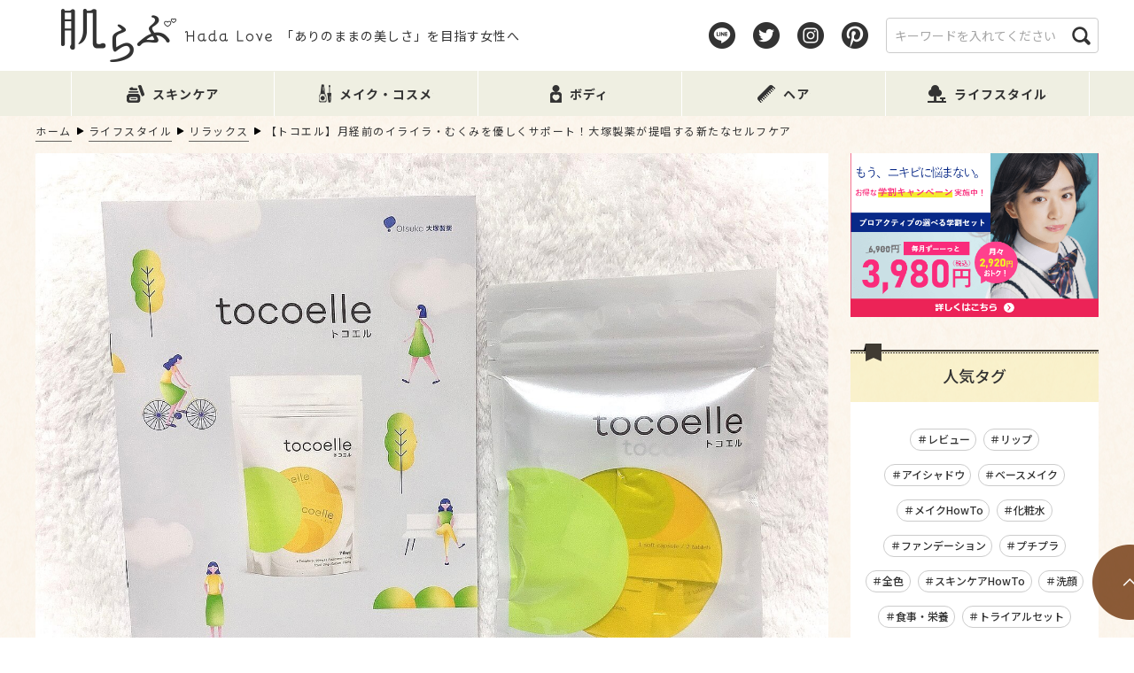

--- FILE ---
content_type: text/html; charset=UTF-8
request_url: https://hadalove.jp/tcl-826697
body_size: 23138
content:
<!doctype html>
<html lang="ja">
<head>
<meta charset="UTF-8" />

<title>【トコエル】月経前のイライラ・むくみを優しくサポート！大塚製薬が提唱する新たなセルフケア ｜ 肌らぶ</title>
<meta name="description"  content="※ 本記事にはプロモーションを含む場合があります。理由もなくイライラして当たってしまったり、顔や足がむくんだりと、月経前7日間の症状にお悩みの女性も多いのではないでしょうか。 個人差はあるものの、月経" />

<meta name="format-detection" content="telephone=no">
<meta http-equiv="X-UA-Compatible" content="IE=edge">
<!-- viewport -->
<script type="text/javascript" src="https://hadalove.jp/wp-content/themes/hadalove/js/lib/viewport.js"></script>
<noscript><meta name="viewport" content="width=device-width, initial-scale=1.0, maximum-scale=1.0, user-scalable=0"></noscript>
<!-- /viewport -->

<meta name="robots" content="index,follow">




<!--[if lt IE 9]>
<script src="https://hadalove.jp/wp-content/themes/hadalove/js/lib/if-lt-ie-9/html5shiv-master/src/html5shiv.js"></script>
<script src="https://hadalove.jp/wp-content/themes/hadalove/js/lib/if-lt-ie-9/css3-mediaqueries/css3-mediaqueries.js"></script>
<![endif]-->




<!-- GoogleWebFont -->
<link href="https://fonts.googleapis.com/css?family=Noto+Sans+JP:100,300,400,500,700,900&display=swap" rel="stylesheet">
<link href="https://fonts.googleapis.com/css?family=Noto+Serif+JP:200,300,400,500,600,700,900&display=swap&subset=japanese" rel="stylesheet">
<link href="https://fonts.googleapis.com/css2?family=Roboto+Slab:wght@100;200;300;400;500;600;700;800;900&display=swap" rel="stylesheet">
<!-- /GoogleWebFont -->




<!-- 全ページ共通のcssファイルを読込み -->
<link rel="stylesheet" type="text/css" href="https://hadalove.jp/wp-content/themes/hadalove/css/reset.css">
<link rel="stylesheet" type="text/css" href="https://hadalove.jp/wp-content/themes/hadalove/css/style.css">
<link rel="stylesheet" type="text/css" href="https://hadalove.jp/wp-content/themes/hadalove/css/module.css">
<link rel="stylesheet" type="text/css" href="https://hadalove.jp/wp-content/themes/hadalove/css/animate.css">
<link rel="stylesheet" type="text/css" href="https://hadalove.jp/wp-content/themes/hadalove/css/form.css">
<link rel="stylesheet" type="text/css" href="https://hadalove.jp/wp-content/themes/hadalove/css/class.css">
<link rel="stylesheet" type="text/css" href="https://hadalove.jp/wp-content/themes/hadalove/css/ie.css">
<link rel="stylesheet" type="text/css" href="https://hadalove.jp/wp-content/themes/hadalove/css/wp-visual-editor.css">
<!-- /全ページ共通のcssファイル -->


<!-- jQuery@Lib|Plg -->
<script type="text/javascript" src="https://hadalove.jp/wp-content/themes/hadalove/js/lib/jquery-1.11.3.min.js"></script>
<!-- /jQuery@Lib|Plg -->
<!-- js@common -->
<script type="text/javascript" src="https://hadalove.jp/wp-content/themes/hadalove/js/common.js"></script>
<!-- /js@common -->


<link rel="stylesheet" type="text/css" href="https://hadalove.jp/wp-content/themes/hadalove/css/lower.css">
<script type="text/javascript" src="https://hadalove.jp/wp-content/themes/hadalove/js/lower.js"></script>




<!--	トラッキングコード/Start	-->
<meta name="google-site-verification" content="cgB5gKBF9GvZMkH9HH1m9gqsTWXUzi-HV8jGQ2cxubI" />


<!--旧GAのトラッキングタグ ここから
<script>
  (function(i,s,o,g,r,a,m){i['zAnalyticsObject']=r;i[r]=i[r]||function(){
  (i[r].q=i[r].q||[]).push(arguments)},i[r].l=1*new Date();a=s.createElement(o),
  m=s.getElementsByTagName(o)[0];a.async=1;a.src=g;m.parentNode.insertBefore(a,m)
  })(window,document,'script','//www.google-analytics.com/analytics.js','ga');
  ga('create', 'UA-51351454-1', 'hadalove.jp');
  ga('require', 'displayfeatures');
  ga('set', 'anonymizeIp', true);
  ga('send', 'pageview');
</script>
旧GAのトラッキングタグ ここまで-->


<!-- Global site tag (gtag.js) - Google Analytics ここから
<script async src="https://www.googletagmanager.com/gtag/js?id=UA-51351454-1"></script>
<script>
  window.dataLayer = window.dataLayer || [];
  function gtag(){dataLayer.push(arguments);}
  gtag('js', new Date());

  gtag('config', 'UA-51351454-1');
</script>
Global site tag (gtag.js) - Google Analytics ここまで-->

<script async='async' src='https://www.googletagservices.com/tag/js/gpt.js'></script>
<script>
var googletag = googletag || {};
googletag.cmd = googletag.cmd || [];
</script>


<script>
googletag.cmd.push(function() {
googletag.defineSlot('/9116787/肌らぶ', [300, 250], '1013212').setTargeting('gngp_group',[String(Math.floor(Math.random() * 100))]).addService(googletag.pubads());
googletag.defineSlot('/9116787/肌らぶ4', [300, 250], '1015481').setTargeting('gngp_group',[String(Math.floor(Math.random() * 100))]).addService(googletag.pubads());
googletag.defineSlot('/9116787/肌らぶ5', [300, 250], '1015496').setTargeting('gngp_group',[String(Math.floor(Math.random() * 100))]).addService(googletag.pubads());
googletag.defineSlot('/9116787/肌らぶ6', [300, 250], '1015523').setTargeting('gngp_group',[String(Math.floor(Math.random() * 100))]).addService(googletag.pubads());
googletag.pubads().enableSingleRequest();
googletag.enableServices();
});
</script>


<!-- Global site tag (gtag.js) - Google Ads: 663404492 -->
<script async src="https://www.googletagmanager.com/gtag/js?id=AW-663404492"></script>
<script>
  window.dataLayer = window.dataLayer || [];
  function gtag(){dataLayer.push(arguments);}

 gtag('set', 'linker', {
   'domains': ['hadalove.jp','impinch.com', 'urr.jp']
   });

  gtag('js', new Date());

  gtag('config', 'AW-663404492');
</script>

<script type="text/javascript">
window.onscroll = function(){
    var BrowserWidth = (window.innerWidth || document.documentElement.clientWidth || document.body.clientWidth || 0);
    if(BrowserWidth <= 660) {
        var element = document.getElementById("scroll-back-to-top-btn");
        if(element) {
            if(element.style.bottom != document.getElementById("smp-overlay").offsetHeight) {
                element.style.bottom = (document.getElementById("smp-overlay").offsetHeight + "px");
            }
        }
    }
};
</script>


<script type="text/javascript" language="javascript">
var vc_pid = "884738983";
</script><script type="text/javascript" src="//aml.valuecommerce.com/vcdal.js" async></script>


<script>
  var googletag = googletag || {};
  googletag.cmd = googletag.cmd || [];
</script>


<script>
  googletag.cmd.push(function() {
    googletag.defineSlot('/21669789156/hada-love-af_header', [336, 280], 'div-gpt-ad-1513077330699-0').addService(googletag.pubads());
    googletag.pubads().enableSingleRequest();
    googletag.pubads().collapseEmptyDivs();
    googletag.enableServices();
  });
</script>


<script async='async' src='https://www.googletagservices.com/tag/js/gpt.js'></script>
<script>
  var googletag = googletag || {};
  googletag.cmd = googletag.cmd || [];
</script>


<script>
  googletag.cmd.push(function() {
    googletag.defineSlot('/9116787/1388374', ['fluid', [300, 250]], '1388374').addService(googletag.pubads());
    googletag.pubads().enableSingleRequest();
    googletag.enableServices();
  });
</script>
<!--	END/トラッキングコード	-->


<meta name='robots' content='max-image-preview:large' />

<!-- Google Tag Manager for WordPress by gtm4wp.com -->
<script data-cfasync="false" data-pagespeed-no-defer>
	var gtm4wp_datalayer_name = "dataLayer";
	var dataLayer = dataLayer || [];
</script>
<!-- End Google Tag Manager for WordPress by gtm4wp.com --><script type="text/javascript">
/* <![CDATA[ */
window._wpemojiSettings = {"baseUrl":"https:\/\/s.w.org\/images\/core\/emoji\/15.0.3\/72x72\/","ext":".png","svgUrl":"https:\/\/s.w.org\/images\/core\/emoji\/15.0.3\/svg\/","svgExt":".svg","source":{"concatemoji":"https:\/\/hadalove.jp\/wp-includes\/js\/wp-emoji-release.min.js?ver=6.6.4"}};
/*! This file is auto-generated */
!function(i,n){var o,s,e;function c(e){try{var t={supportTests:e,timestamp:(new Date).valueOf()};sessionStorage.setItem(o,JSON.stringify(t))}catch(e){}}function p(e,t,n){e.clearRect(0,0,e.canvas.width,e.canvas.height),e.fillText(t,0,0);var t=new Uint32Array(e.getImageData(0,0,e.canvas.width,e.canvas.height).data),r=(e.clearRect(0,0,e.canvas.width,e.canvas.height),e.fillText(n,0,0),new Uint32Array(e.getImageData(0,0,e.canvas.width,e.canvas.height).data));return t.every(function(e,t){return e===r[t]})}function u(e,t,n){switch(t){case"flag":return n(e,"\ud83c\udff3\ufe0f\u200d\u26a7\ufe0f","\ud83c\udff3\ufe0f\u200b\u26a7\ufe0f")?!1:!n(e,"\ud83c\uddfa\ud83c\uddf3","\ud83c\uddfa\u200b\ud83c\uddf3")&&!n(e,"\ud83c\udff4\udb40\udc67\udb40\udc62\udb40\udc65\udb40\udc6e\udb40\udc67\udb40\udc7f","\ud83c\udff4\u200b\udb40\udc67\u200b\udb40\udc62\u200b\udb40\udc65\u200b\udb40\udc6e\u200b\udb40\udc67\u200b\udb40\udc7f");case"emoji":return!n(e,"\ud83d\udc26\u200d\u2b1b","\ud83d\udc26\u200b\u2b1b")}return!1}function f(e,t,n){var r="undefined"!=typeof WorkerGlobalScope&&self instanceof WorkerGlobalScope?new OffscreenCanvas(300,150):i.createElement("canvas"),a=r.getContext("2d",{willReadFrequently:!0}),o=(a.textBaseline="top",a.font="600 32px Arial",{});return e.forEach(function(e){o[e]=t(a,e,n)}),o}function t(e){var t=i.createElement("script");t.src=e,t.defer=!0,i.head.appendChild(t)}"undefined"!=typeof Promise&&(o="wpEmojiSettingsSupports",s=["flag","emoji"],n.supports={everything:!0,everythingExceptFlag:!0},e=new Promise(function(e){i.addEventListener("DOMContentLoaded",e,{once:!0})}),new Promise(function(t){var n=function(){try{var e=JSON.parse(sessionStorage.getItem(o));if("object"==typeof e&&"number"==typeof e.timestamp&&(new Date).valueOf()<e.timestamp+604800&&"object"==typeof e.supportTests)return e.supportTests}catch(e){}return null}();if(!n){if("undefined"!=typeof Worker&&"undefined"!=typeof OffscreenCanvas&&"undefined"!=typeof URL&&URL.createObjectURL&&"undefined"!=typeof Blob)try{var e="postMessage("+f.toString()+"("+[JSON.stringify(s),u.toString(),p.toString()].join(",")+"));",r=new Blob([e],{type:"text/javascript"}),a=new Worker(URL.createObjectURL(r),{name:"wpTestEmojiSupports"});return void(a.onmessage=function(e){c(n=e.data),a.terminate(),t(n)})}catch(e){}c(n=f(s,u,p))}t(n)}).then(function(e){for(var t in e)n.supports[t]=e[t],n.supports.everything=n.supports.everything&&n.supports[t],"flag"!==t&&(n.supports.everythingExceptFlag=n.supports.everythingExceptFlag&&n.supports[t]);n.supports.everythingExceptFlag=n.supports.everythingExceptFlag&&!n.supports.flag,n.DOMReady=!1,n.readyCallback=function(){n.DOMReady=!0}}).then(function(){return e}).then(function(){var e;n.supports.everything||(n.readyCallback(),(e=n.source||{}).concatemoji?t(e.concatemoji):e.wpemoji&&e.twemoji&&(t(e.twemoji),t(e.wpemoji)))}))}((window,document),window._wpemojiSettings);
/* ]]> */
</script>
<style id='wp-emoji-styles-inline-css' type='text/css'>

	img.wp-smiley, img.emoji {
		display: inline !important;
		border: none !important;
		box-shadow: none !important;
		height: 1em !important;
		width: 1em !important;
		margin: 0 0.07em !important;
		vertical-align: -0.1em !important;
		background: none !important;
		padding: 0 !important;
	}
</style>
<link rel='stylesheet' id='wp-block-library-css' href='https://hadalove.jp/wp-includes/css/dist/block-library/style.min.css?ver=6.6.4' type='text/css' media='all' />
<style id='classic-theme-styles-inline-css' type='text/css'>
/*! This file is auto-generated */
.wp-block-button__link{color:#fff;background-color:#32373c;border-radius:9999px;box-shadow:none;text-decoration:none;padding:calc(.667em + 2px) calc(1.333em + 2px);font-size:1.125em}.wp-block-file__button{background:#32373c;color:#fff;text-decoration:none}
</style>
<style id='global-styles-inline-css' type='text/css'>
:root{--wp--preset--aspect-ratio--square: 1;--wp--preset--aspect-ratio--4-3: 4/3;--wp--preset--aspect-ratio--3-4: 3/4;--wp--preset--aspect-ratio--3-2: 3/2;--wp--preset--aspect-ratio--2-3: 2/3;--wp--preset--aspect-ratio--16-9: 16/9;--wp--preset--aspect-ratio--9-16: 9/16;--wp--preset--color--black: #000000;--wp--preset--color--cyan-bluish-gray: #abb8c3;--wp--preset--color--white: #ffffff;--wp--preset--color--pale-pink: #f78da7;--wp--preset--color--vivid-red: #cf2e2e;--wp--preset--color--luminous-vivid-orange: #ff6900;--wp--preset--color--luminous-vivid-amber: #fcb900;--wp--preset--color--light-green-cyan: #7bdcb5;--wp--preset--color--vivid-green-cyan: #00d084;--wp--preset--color--pale-cyan-blue: #8ed1fc;--wp--preset--color--vivid-cyan-blue: #0693e3;--wp--preset--color--vivid-purple: #9b51e0;--wp--preset--gradient--vivid-cyan-blue-to-vivid-purple: linear-gradient(135deg,rgba(6,147,227,1) 0%,rgb(155,81,224) 100%);--wp--preset--gradient--light-green-cyan-to-vivid-green-cyan: linear-gradient(135deg,rgb(122,220,180) 0%,rgb(0,208,130) 100%);--wp--preset--gradient--luminous-vivid-amber-to-luminous-vivid-orange: linear-gradient(135deg,rgba(252,185,0,1) 0%,rgba(255,105,0,1) 100%);--wp--preset--gradient--luminous-vivid-orange-to-vivid-red: linear-gradient(135deg,rgba(255,105,0,1) 0%,rgb(207,46,46) 100%);--wp--preset--gradient--very-light-gray-to-cyan-bluish-gray: linear-gradient(135deg,rgb(238,238,238) 0%,rgb(169,184,195) 100%);--wp--preset--gradient--cool-to-warm-spectrum: linear-gradient(135deg,rgb(74,234,220) 0%,rgb(151,120,209) 20%,rgb(207,42,186) 40%,rgb(238,44,130) 60%,rgb(251,105,98) 80%,rgb(254,248,76) 100%);--wp--preset--gradient--blush-light-purple: linear-gradient(135deg,rgb(255,206,236) 0%,rgb(152,150,240) 100%);--wp--preset--gradient--blush-bordeaux: linear-gradient(135deg,rgb(254,205,165) 0%,rgb(254,45,45) 50%,rgb(107,0,62) 100%);--wp--preset--gradient--luminous-dusk: linear-gradient(135deg,rgb(255,203,112) 0%,rgb(199,81,192) 50%,rgb(65,88,208) 100%);--wp--preset--gradient--pale-ocean: linear-gradient(135deg,rgb(255,245,203) 0%,rgb(182,227,212) 50%,rgb(51,167,181) 100%);--wp--preset--gradient--electric-grass: linear-gradient(135deg,rgb(202,248,128) 0%,rgb(113,206,126) 100%);--wp--preset--gradient--midnight: linear-gradient(135deg,rgb(2,3,129) 0%,rgb(40,116,252) 100%);--wp--preset--font-size--small: 13px;--wp--preset--font-size--medium: 20px;--wp--preset--font-size--large: 36px;--wp--preset--font-size--x-large: 42px;--wp--preset--spacing--20: 0.44rem;--wp--preset--spacing--30: 0.67rem;--wp--preset--spacing--40: 1rem;--wp--preset--spacing--50: 1.5rem;--wp--preset--spacing--60: 2.25rem;--wp--preset--spacing--70: 3.38rem;--wp--preset--spacing--80: 5.06rem;--wp--preset--shadow--natural: 6px 6px 9px rgba(0, 0, 0, 0.2);--wp--preset--shadow--deep: 12px 12px 50px rgba(0, 0, 0, 0.4);--wp--preset--shadow--sharp: 6px 6px 0px rgba(0, 0, 0, 0.2);--wp--preset--shadow--outlined: 6px 6px 0px -3px rgba(255, 255, 255, 1), 6px 6px rgba(0, 0, 0, 1);--wp--preset--shadow--crisp: 6px 6px 0px rgba(0, 0, 0, 1);}:where(.is-layout-flex){gap: 0.5em;}:where(.is-layout-grid){gap: 0.5em;}body .is-layout-flex{display: flex;}.is-layout-flex{flex-wrap: wrap;align-items: center;}.is-layout-flex > :is(*, div){margin: 0;}body .is-layout-grid{display: grid;}.is-layout-grid > :is(*, div){margin: 0;}:where(.wp-block-columns.is-layout-flex){gap: 2em;}:where(.wp-block-columns.is-layout-grid){gap: 2em;}:where(.wp-block-post-template.is-layout-flex){gap: 1.25em;}:where(.wp-block-post-template.is-layout-grid){gap: 1.25em;}.has-black-color{color: var(--wp--preset--color--black) !important;}.has-cyan-bluish-gray-color{color: var(--wp--preset--color--cyan-bluish-gray) !important;}.has-white-color{color: var(--wp--preset--color--white) !important;}.has-pale-pink-color{color: var(--wp--preset--color--pale-pink) !important;}.has-vivid-red-color{color: var(--wp--preset--color--vivid-red) !important;}.has-luminous-vivid-orange-color{color: var(--wp--preset--color--luminous-vivid-orange) !important;}.has-luminous-vivid-amber-color{color: var(--wp--preset--color--luminous-vivid-amber) !important;}.has-light-green-cyan-color{color: var(--wp--preset--color--light-green-cyan) !important;}.has-vivid-green-cyan-color{color: var(--wp--preset--color--vivid-green-cyan) !important;}.has-pale-cyan-blue-color{color: var(--wp--preset--color--pale-cyan-blue) !important;}.has-vivid-cyan-blue-color{color: var(--wp--preset--color--vivid-cyan-blue) !important;}.has-vivid-purple-color{color: var(--wp--preset--color--vivid-purple) !important;}.has-black-background-color{background-color: var(--wp--preset--color--black) !important;}.has-cyan-bluish-gray-background-color{background-color: var(--wp--preset--color--cyan-bluish-gray) !important;}.has-white-background-color{background-color: var(--wp--preset--color--white) !important;}.has-pale-pink-background-color{background-color: var(--wp--preset--color--pale-pink) !important;}.has-vivid-red-background-color{background-color: var(--wp--preset--color--vivid-red) !important;}.has-luminous-vivid-orange-background-color{background-color: var(--wp--preset--color--luminous-vivid-orange) !important;}.has-luminous-vivid-amber-background-color{background-color: var(--wp--preset--color--luminous-vivid-amber) !important;}.has-light-green-cyan-background-color{background-color: var(--wp--preset--color--light-green-cyan) !important;}.has-vivid-green-cyan-background-color{background-color: var(--wp--preset--color--vivid-green-cyan) !important;}.has-pale-cyan-blue-background-color{background-color: var(--wp--preset--color--pale-cyan-blue) !important;}.has-vivid-cyan-blue-background-color{background-color: var(--wp--preset--color--vivid-cyan-blue) !important;}.has-vivid-purple-background-color{background-color: var(--wp--preset--color--vivid-purple) !important;}.has-black-border-color{border-color: var(--wp--preset--color--black) !important;}.has-cyan-bluish-gray-border-color{border-color: var(--wp--preset--color--cyan-bluish-gray) !important;}.has-white-border-color{border-color: var(--wp--preset--color--white) !important;}.has-pale-pink-border-color{border-color: var(--wp--preset--color--pale-pink) !important;}.has-vivid-red-border-color{border-color: var(--wp--preset--color--vivid-red) !important;}.has-luminous-vivid-orange-border-color{border-color: var(--wp--preset--color--luminous-vivid-orange) !important;}.has-luminous-vivid-amber-border-color{border-color: var(--wp--preset--color--luminous-vivid-amber) !important;}.has-light-green-cyan-border-color{border-color: var(--wp--preset--color--light-green-cyan) !important;}.has-vivid-green-cyan-border-color{border-color: var(--wp--preset--color--vivid-green-cyan) !important;}.has-pale-cyan-blue-border-color{border-color: var(--wp--preset--color--pale-cyan-blue) !important;}.has-vivid-cyan-blue-border-color{border-color: var(--wp--preset--color--vivid-cyan-blue) !important;}.has-vivid-purple-border-color{border-color: var(--wp--preset--color--vivid-purple) !important;}.has-vivid-cyan-blue-to-vivid-purple-gradient-background{background: var(--wp--preset--gradient--vivid-cyan-blue-to-vivid-purple) !important;}.has-light-green-cyan-to-vivid-green-cyan-gradient-background{background: var(--wp--preset--gradient--light-green-cyan-to-vivid-green-cyan) !important;}.has-luminous-vivid-amber-to-luminous-vivid-orange-gradient-background{background: var(--wp--preset--gradient--luminous-vivid-amber-to-luminous-vivid-orange) !important;}.has-luminous-vivid-orange-to-vivid-red-gradient-background{background: var(--wp--preset--gradient--luminous-vivid-orange-to-vivid-red) !important;}.has-very-light-gray-to-cyan-bluish-gray-gradient-background{background: var(--wp--preset--gradient--very-light-gray-to-cyan-bluish-gray) !important;}.has-cool-to-warm-spectrum-gradient-background{background: var(--wp--preset--gradient--cool-to-warm-spectrum) !important;}.has-blush-light-purple-gradient-background{background: var(--wp--preset--gradient--blush-light-purple) !important;}.has-blush-bordeaux-gradient-background{background: var(--wp--preset--gradient--blush-bordeaux) !important;}.has-luminous-dusk-gradient-background{background: var(--wp--preset--gradient--luminous-dusk) !important;}.has-pale-ocean-gradient-background{background: var(--wp--preset--gradient--pale-ocean) !important;}.has-electric-grass-gradient-background{background: var(--wp--preset--gradient--electric-grass) !important;}.has-midnight-gradient-background{background: var(--wp--preset--gradient--midnight) !important;}.has-small-font-size{font-size: var(--wp--preset--font-size--small) !important;}.has-medium-font-size{font-size: var(--wp--preset--font-size--medium) !important;}.has-large-font-size{font-size: var(--wp--preset--font-size--large) !important;}.has-x-large-font-size{font-size: var(--wp--preset--font-size--x-large) !important;}
:where(.wp-block-post-template.is-layout-flex){gap: 1.25em;}:where(.wp-block-post-template.is-layout-grid){gap: 1.25em;}
:where(.wp-block-columns.is-layout-flex){gap: 2em;}:where(.wp-block-columns.is-layout-grid){gap: 2em;}
:root :where(.wp-block-pullquote){font-size: 1.5em;line-height: 1.6;}
</style>
<link rel='stylesheet' id='contact-form-7-css' href='https://hadalove.jp/wp-content/plugins/contact-form-7/includes/css/styles.css?ver=5.7.7' type='text/css' media='all' />
<link rel='stylesheet' id='main-style-css' href='https://hadalove.jp/wp-content/themes/hadalove/style.css?ver=6.6.4' type='text/css' media='all' />
<link rel='stylesheet' id='__EPYT__style-css' href='https://hadalove.jp/wp-content/plugins/youtube-embed-plus/styles/ytprefs.min.css?ver=14.2.1.2' type='text/css' media='all' />
<style id='__EPYT__style-inline-css' type='text/css'>

                .epyt-gallery-thumb {
                        width: 33.333%;
                }
                
</style>
<script type="text/javascript" src="https://hadalove.jp/wp-includes/js/jquery/jquery.min.js?ver=3.7.1" id="jquery-core-js"></script>
<script type="text/javascript" src="https://hadalove.jp/wp-includes/js/jquery/jquery-migrate.min.js?ver=3.4.1" id="jquery-migrate-js"></script>
<script type="text/javascript" id="__ytprefs__-js-extra">
/* <![CDATA[ */
var _EPYT_ = {"ajaxurl":"https:\/\/hadalove.jp\/wp-admin\/admin-ajax.php","security":"0a002b0217","gallery_scrolloffset":"20","eppathtoscripts":"https:\/\/hadalove.jp\/wp-content\/plugins\/youtube-embed-plus\/scripts\/","eppath":"https:\/\/hadalove.jp\/wp-content\/plugins\/youtube-embed-plus\/","epresponsiveselector":"[\"iframe.__youtube_prefs__\",\"iframe[src*='youtube.com']\",\"iframe[src*='youtube-nocookie.com']\",\"iframe[data-ep-src*='youtube.com']\",\"iframe[data-ep-src*='youtube-nocookie.com']\",\"iframe[data-ep-gallerysrc*='youtube.com']\"]","epdovol":"1","version":"14.2.1.2","evselector":"iframe.__youtube_prefs__[src], iframe[src*=\"youtube.com\/embed\/\"], iframe[src*=\"youtube-nocookie.com\/embed\/\"]","ajax_compat":"","maxres_facade":"eager","ytapi_load":"light","pause_others":"","stopMobileBuffer":"1","facade_mode":"","not_live_on_channel":"","vi_active":"","vi_js_posttypes":[]};
/* ]]> */
</script>
<script type="text/javascript" src="https://hadalove.jp/wp-content/plugins/youtube-embed-plus/scripts/ytprefs.min.js?ver=14.2.1.2" id="__ytprefs__-js"></script>
<link rel="https://api.w.org/" href="https://hadalove.jp/wp-json/" /><link rel="alternate" title="JSON" type="application/json" href="https://hadalove.jp/wp-json/wp/v2/posts/826697" /><link rel="canonical" href="https://hadalove.jp/tcl-826697" />
<link rel='shortlink' href='https://hadalove.jp/?p=826697' />
<link rel="alternate" title="oEmbed (JSON)" type="application/json+oembed" href="https://hadalove.jp/wp-json/oembed/1.0/embed?url=https%3A%2F%2Fhadalove.jp%2Ftcl-826697" />
<link rel="alternate" title="oEmbed (XML)" type="text/xml+oembed" href="https://hadalove.jp/wp-json/oembed/1.0/embed?url=https%3A%2F%2Fhadalove.jp%2Ftcl-826697&#038;format=xml" />
		<script type="text/javascript">
				(function(c,l,a,r,i,t,y){
					c[a]=c[a]||function(){(c[a].q=c[a].q||[]).push(arguments)};t=l.createElement(r);t.async=1;
					t.src="https://www.clarity.ms/tag/"+i+"?ref=wordpress";y=l.getElementsByTagName(r)[0];y.parentNode.insertBefore(t,y);
				})(window, document, "clarity", "script", "cyq8ghudjt");
		</script>
		
<!-- Google Tag Manager for WordPress by gtm4wp.com -->
<!-- GTM Container placement set to footer -->
<script data-cfasync="false" data-pagespeed-no-defer>
	var dataLayer_content = {"pagePostType":"post","pagePostType2":"single-post","pageCategory":["inner-care","lifestyle","relax"],"pageAttributes":["tocoelle","%e3%83%88%e3%82%b3%e3%82%a8%e3%83%ab","%e5%a5%b3%e6%80%a7%e3%81%ae%e5%81%a5%e5%ba%b7","%e6%9c%88%e7%b5%8c%e5%89%8d%e7%97%87%e5%80%99%e7%be%a4","%e9%a3%9f%e5%93%81"],"pagePostAuthor":"miho"};
	dataLayer.push( dataLayer_content );
</script>
<script data-cfasync="false">
(function(w,d,s,l,i){w[l]=w[l]||[];w[l].push({'gtm.start':
new Date().getTime(),event:'gtm.js'});var f=d.getElementsByTagName(s)[0],
j=d.createElement(s),dl=l!='dataLayer'?'&l='+l:'';j.async=true;j.src=
'//www.googletagmanager.com/gtm.js?id='+i+dl;f.parentNode.insertBefore(j,f);
})(window,document,'script','dataLayer','GTM-TXTRHSB');
</script>
<!-- End Google Tag Manager for WordPress by gtm4wp.com --><link rel="apple-touch-icon" sizes="180x180" href="/wp-content/uploads/fbrfg/apple-touch-icon.png">
<link rel="icon" type="image/png" sizes="32x32" href="/wp-content/uploads/fbrfg/favicon-32x32.png">
<link rel="icon" type="image/png" sizes="16x16" href="/wp-content/uploads/fbrfg/favicon-16x16.png">
<link rel="manifest" href="/wp-content/uploads/fbrfg/site.webmanifest">
<link rel="mask-icon" href="/wp-content/uploads/fbrfg/safari-pinned-tab.svg" color="#5bbad5">
<link rel="shortcut icon" href="/wp-content/uploads/fbrfg/favicon.ico">
<meta name="msapplication-TileColor" content="#da532c">
<meta name="msapplication-config" content="/wp-content/uploads/fbrfg/browserconfig.xml">
<meta name="theme-color" content="#ffffff"><meta property="og:title" content="【トコエル】月経前のイライラ・むくみを優しくサポート！大塚製薬が提唱する新たなセルフケア ｜ 肌らぶ" />
<meta property="og:description" content="※ 本記事にはプロモーションを含む場合があります。理由もなくイライラして当たってしまったり、顔や足がむくんだりと、月経前7日間の症状にお悩みの女性も多いのではないでしょうか。 個人差はあるものの、月経" />
<meta property="og:type" content="article" />
<meta property="og:url" content="https://hadalove.jp/tcl-826697" />
<meta property="og:image" content="https://hadalove.jp/wp-content/uploads/2021/12/BF2E64EC-5455-48F7-B5EE-6631208C0D94-1200x630.jpeg" />
<meta property="og:site_name" content="肌らぶ" />
<meta name="twitter:card" content="summary_large_image" />
<meta name="twitter:site" content="@hadalove_jp" />
<meta name="twitter:domain" content="twitter.com/hadalove_jp" />
<meta name="twitter:title" content="【トコエル】月経前のイライラ・むくみを優しくサポート！大塚製薬が提唱する新たなセルフケア ｜ 肌らぶ" />
<meta name="twitter:description" content="※ 本記事にはプロモーションを含む場合があります。理由もなくイライラして当たってしまったり、顔や足がむくんだりと、月経前7日間の症状にお悩みの女性も多いのではないでしょうか。 個人差はあるものの、月経" />
<meta property="og:locale" content="ja_JP" />
<meta property="fb:admins" content="100003297557835" />
<link rel="icon" href="https://hadalove.jp/wp-content/uploads/2020/07/cropped-tw_top-32x32.png" sizes="32x32" />
<link rel="icon" href="https://hadalove.jp/wp-content/uploads/2020/07/cropped-tw_top-192x192.png" sizes="192x192" />
<link rel="apple-touch-icon" href="https://hadalove.jp/wp-content/uploads/2020/07/cropped-tw_top-180x180.png" />
<meta name="msapplication-TileImage" content="https://hadalove.jp/wp-content/uploads/2020/07/cropped-tw_top-270x270.png" />
		<style type="text/css" id="wp-custom-css">
			.center{
	text-align : center;
}

.mt0{
	margin-top : 0px;
}

.margin-b50{
	margin-bottom : 50px;
}

.under0{
	margin-bottom : 0px!important;
}


@media only screen and (min-width: 600px) {

/*レスポンシブ用PC左右コンテンツ*/
	.responbox .lbox img {
		width:100%;
		box-sizing:border-box;
	}

	/*50%*/
	.responbox50 .lbox {
		float:left;
		padding-right:7px;
		width:50%;
		box-sizing:border-box;
	}

	.responbox50 .rbox {
		float:left;
		padding-left:7px;
		box-sizing:border-box;
		width:50%;
	}
}

@media print, screen and (min-width: 901px){
	table tr:first-child th, table tr:first-child td {
		padding-top: inherit;
	}
}


/**会話吹き出しアイコン**/
.balloon5 {
  width: 100%;
  margin: 1.5em 0;
  overflow: hidden;
}

.balloon5 .faceicon {
  float: left;
  margin-right: -90px;
  width: 80px;
}

.balloon5 .faceicon img{
  width: 100%;
  height: auto;
  border: solid 3px #efefe2;
  border-radius: 50%;
}

.balloon5 .chatting {
  width: 100%;
}

.says {
  display: inline-block;
  position: relative; 
  margin: 5px 0 0 105px;
  /**padding: 17px 13px;**/
  border-radius: 12px;
  background: #efefe2;
}

.says:after {
  content: "";
  display: inline-block;
  position: absolute;
  top: 18px; 
  left: -24px;
  border: 12px solid transparent;
  border-right: 12px solid #efefe2;
}

.says p {
  margin: 0;
  padding: 0;
}

/**マーカー**/
.y-marker {
	font-weight : bold;
 	background:linear-gradient(transparent 70%, #ff6 60%);
}	

.r-marker {
	font-weight : bold;
 	background:linear-gradient(transparent 70%, #ff9999 60%);
}	

/**ボックス**/
.orangebox {
	margin: auto;
	background: #ffffff;
	width : 80%;
	border : #FFC107 solid 1px;
}
.orangebox .box-title {
	font-size: 1.2em;
  background: #FFC107;
  padding: 4px;
  text-align: center;
  color: #fff;
  font-weight: bold;
  letter-spacing: 0.05em;
}
.orangebox p {
  padding: 15px 20px;
  margin: 0;
}

/**clear borh**/
.clear{
	clear : both;
}

/********************************
かんたんリンク
*********************************/
/* 枠 */
div.easyLink-box{
margin: 0 auto !important;
padding: 1em 1.5em !important;
background-color: #fafafa!important;
border:none!important;
border-radius: 4px;
box-shadow: 0px 2px 5px 0 rgba(0,0,0,.26);
line-height: 1.5;
max-width:90%!important;
}
@media screen and (max-width: 703px){
div.easyLink-box {
text-align:center;
max-height:none!important;
padding: 10px!important;
}}
@media screen and (max-width: 620px){
div.easyLink-box{
display:block!important;	
}
}
@media screen and (max-width: 480px){
div.easyLink-box{
max-width:100%!important;
}
}
/* 商品名 */
div.easyLink-box div.easyLink-info p.easyLink-info-name{
text-align:center;
}
div.easyLink-box div.easyLink-info p.easyLink-info-name a {
font-size:14px;
color: #565656!important;
}
div.easyLink-box div.easyLink-info p.easyLink-info-name a:hover {
color:#337AB7!important; 
}
@media screen and (max-width: 703px){
div.easyLink-box div.easyLink-info p.easyLink-info-name a {
font-size:14px;
}
}
/* 画像 */
@media screen and (min-width: 704px){
div.easyLink-box div.easyLink-img {
margin-top: 1em;
}
div.easyLink-box div.easyLink-img p.easyLink-img-box {
align-items: start!important;
}}
@media screen and (min-width:481px) and (max-width: 620px){
div.easyLink-box div.easyLink-img{   
display:inline-block!important;
}
}
div.easyLink-box div.easyLink-img a.easyLink-arrow-left img, 
div.easyLink-box div.easyLink-img a.easyLink-arrow-right img {/*左右矢印の影非表示*/
box-shadow:none;
}
/* ボタン */
div.easyLink-box div.easyLink-info p.easyLink-info-btn a {
border-radius: 20px!important;	
line-height:40px!important;
width:75%!important;
font-size:.8em!important;
}
@media screen and (min-width: 704px){
div.easyLink-box div.easyLink-info p.easyLink-info-btn {
margin-top: .5em!important;
justify-content: center!important;
}
div.easyLink-box div.easyLink-info p.easyLink-info-btn a {
margin: .5em 0 0 0 !important;
}
}
@media screen and (max-width: 703px){
div.easyLink-box div.easyLink-info p.easyLink-info-btn {
margin-top: .2em!important;
}
div.easyLink-box div.easyLink-info p.easyLink-info-btn a {
display: inline-block!important;
margin-top: .5em!important;
margin-bottom: 0!important;
}}
@media screen and (max-width: 620px){
div.easyLink-box div.easyLink-info p.easyLink-info-btn a {
width:85%!important;
}}
p.easyLink-info-maker{/*メーカーを非表示にしたい場合*/
display:none;
}
p.easyLink-info-model{/*モデルを非表示にしたい場合*/
display:none;
}		</style>
		

<!-- Begin Mieruca Embed Code --> <script type="text/javascript" id="mierucajs"> window.__fid = window.__fid || [];__fid.push([512433928]); (function() { function mieruca(){if(typeof window.__fjsld != "undefined") return; window.__fjsld = 1; var fjs = document.createElement('script'); fjs.type = 'text/javascript'; fjs.async = true; fjs.id = "fjssync"; var timestamp = new Date;fjs.src = ('https:' == document.location.protocol ? 'https' : 'http') + '://hm.mieru-ca.com/service/js/mieruca-hm.js?v='+ timestamp.getTime(); var x = document.getElementsByTagName('script')[0]; x.parentNode.insertBefore(fjs, x); }; setTimeout(mieruca, 500); document.readyState != "complete" ? (window.attachEvent ? window.attachEvent("onload", mieruca) : window.addEventListener("load", mieruca, false)) : mieruca(); })(); </script> <!-- End Mieruca Embed Code -->

</head>
<body class=" lower">



	<div id="wrapper">
		<header id="header">
			<div class="header_bg">
				<div id="header_content" class="pc-flex pc-justify-between pc-align-center">
					<p class="ttl">
						<a href="https://hadalove.jp" class="wrap no_animate main"><img src="https://hadalove.jp/wp-content/themes/hadalove/img/logo.png" width="1" height="1" alt="肌らぶ"><img src="https://hadalove.jp/wp-content/themes/hadalove/img/logo-sp.png" width="1" height="1" alt="肌らぶ"></a>
					</p>
					<p class="ttl2">
						「ありのままの美しさ」を目指す女性へ
					</p>

					<span id="sp-navi_open"><img src="https://hadalove.jp/wp-content/themes/hadalove/img/sp-nav-open.png" width="1" height="1" alt=""></span>
					<span id="sp-search_open"><img src="https://hadalove.jp/wp-content/themes/hadalove/img/form/search_01.png" width="1" height="1" alt=""></span>

					<nav id="nav">
						<span id="sp-nav_close"><img src="https://hadalove.jp/wp-content/themes/hadalove/img/sp-nav-close.png" width="1" height="1" alt=""></span>
						<div id="sp-menu">
							<div class="wrap sp-flex sp-justify-between sp-align-stretch">
								<div class="top">
									<p class="nav_ttl">MENU</p>
								</div>
								<div class="left">
									<ul class="parent">
										<li><p class="nav_ttl2">カテゴリ一覧</p></li>
										<li><a href="https://hadalove.jp/category/skincare" class="flex justify-fstart align-center"><span class="cate-icon cate-icon-01"></span>スキンケア</a></li>
										<li><a href="https://hadalove.jp/category/make" class="flex justify-fstart align-center"><span class="cate-icon cate-icon-02"></span>メイク・コスメ</a></li>
										<li><a href="https://hadalove.jp/category/body" class="flex justify-fstart align-center"><span class="cate-icon cate-icon-03"></span>ボディ</a></li>
										<li><a href="https://hadalove.jp/category/hair" class="flex justify-fstart align-center"><span class="cate-icon cate-icon-04"></span>ヘア</a></li>
										<li><a href="https://hadalove.jp/category/lifestyle" class="flex justify-fstart align-center"><span class="cate-icon cate-icon-05"></span>ライフスタイル</a></li>
									</ul>
									<ul class="child">
										<li><a href="https://hadalove.jp/writer">ライター一覧</a></li>
										<li><a href="https://hadalove.jp/whats-hadalove">肌らぶとは</a></li>
										<li><a href="https://hadalove.jp/site-operation-policy">サイトポリシー</a></li>
										<li><a href="https://hadalove.jp/privacy-policy">プライバシーポリシー</a></li>
										<li><a href="https://hadalove.jp/terms-of-service">利用規約</a></li>
									</ul>
								</div>
								<div class="right">
									<ul>
										<li class="parent">
											<p><a href="https://hadalove.jp/contact">お問い合わせ</a></p>
											<ul class="child">
												<li><a href="https://hadalove.jp/contact/company">広告掲載に関する<br>お問い合わせ</a></li>
												<li><a href="https://hadalove.jp/contact/writer">ライター募集に関する<br>お問い合わせ</a></li>
												<li><a href="https://hadalove.jp/contact/user">サイトに関する<br>お問い合わせ</a></li>
											</ul>
										</li>
									</ul>
								</div>
								<div class="bottom">
									<p class="nav_ttl3"><img src="https://hadalove.jp/wp-content/themes/hadalove/img/nav-logo.png" width="1" height="1" alt="肌らぶ"></p>
									<p class="sns">
										<a href="https://hadalove.jp/tran/sns-line.html" target="_blank"><img src="https://hadalove.jp/wp-content/themes/hadalove/img/sns/icon_01_white.png" width="1" height="1" alt=""></a>
										<a href="https://hadalove.jp/tran/sns-twitter.html" target="_blank"><img src="https://hadalove.jp/wp-content/themes/hadalove/img/sns/icon_02_white.png" width="1" height="1" alt=""></a>
										<a href="https://hadalove.jp/tran/sns-instagram.html" target="_blank"><img src="https://hadalove.jp/wp-content/themes/hadalove/img/sns/icon_03_white.png" width="1" height="1" alt=""></a>
										<a href="https://www.pinterest.jp/hadalovejp" target="_blank"><img src="https://hadalove.jp/wp-content/themes/hadalove/img/sns/icon_04_white.png" width="1" height="1" alt=""></a>
									</p>
								</div>
							</div>
						</div><!-- /.sp-menu -->

						<div id="sp-search_form">
							<div class="wrap sp-flex sp-justify-center sp-align-center">
								<div class="inner">
									<form action="https://hadalove.jp/" method="get">
										<input type="text" name="s" value="" placeholder="キーワードを入れてください" class="input" id="search_s">
										<input type="submit" name="" value="" class="submit">
									</form>
									<div class="tags_area">
										<p class="nav_ttl">人気タグ</p>
										<p class="tags">
											<a class="tag" href="https://hadalove.jp/tag/item-reviews">＃レビュー</a>
<a class="tag" href="https://hadalove.jp/tag/lip">＃リップ</a>
<a class="tag" href="https://hadalove.jp/tag/eyeshadow-2">＃アイシャドウ</a>
<a class="tag" href="https://hadalove.jp/tag/basemake-2">＃ベースメイク</a>
<a class="tag" href="https://hadalove.jp/tag/make-how-to">＃メイクHowTo</a>
<a class="tag" href="https://hadalove.jp/tag/%e5%8c%96%e7%b2%a7%e6%b0%b4">＃化粧水</a>
<a class="tag" href="https://hadalove.jp/tag/foundation">＃ファンデーション</a>
<a class="tag" href="https://hadalove.jp/tag/petite-price">＃プチプラ</a>
<a class="tag" href="https://hadalove.jp/tag/allcolor">＃全色</a>
<a class="tag" href="https://hadalove.jp/tag/skincare-howto">＃スキンケアHowTo</a>
<a class="tag" href="https://hadalove.jp/tag/facialwash">＃洗顔</a>
<a class="tag" href="https://hadalove.jp/tag/%e9%a3%9f%e4%ba%8b%e3%83%bb%e6%a0%84%e9%a4%8a">＃食事・栄養</a>
<a class="tag" href="https://hadalove.jp/tag/trial-set">＃トライアルセット</a>
<a class="tag" href="https://hadalove.jp/tag/%e3%82%ad%e3%83%a3%e3%83%b3%e3%83%9a%e3%83%bc%e3%83%b3">＃キャンペーン</a>
<a class="tag" href="https://hadalove.jp/tag/%e3%82%af%e3%83%ac%e3%83%b3%e3%82%b8%e3%83%b3%e3%82%b0">＃クレンジング</a>
<a class="tag" href="https://hadalove.jp/tag/%e3%83%8b%e3%82%ad%e3%83%93">＃ニキビ</a>
										</p>
									</div>
								</div>
							</div>
						</div><!-- /.sp-search_form -->
					</nav>
					<div id="sp_layer"></div>

					<div class="header_search pc-flex pc-justify-between pc-align-center">
						<p class="header_sns pc-flex pc-justify-between pc-align-center">
							<a href="https://hadalove.jp/tran/sns-line.html" target="_blank"><img src="https://hadalove.jp/wp-content/themes/hadalove/img/sns/icon_01.png" width="1" height="1" alt=""></a>
							<a href="https://hadalove.jp/tran/sns-twitter.html" target="_blank"><img src="https://hadalove.jp/wp-content/themes/hadalove/img/sns/icon_02.png" width="1" height="1" alt=""></a>
							<a href="https://hadalove.jp/tran/sns-instagram.html" target="_blank"><img src="https://hadalove.jp/wp-content/themes/hadalove/img/sns/icon_03.png" width="1" height="1" alt=""></a>
							<a href="https://www.pinterest.jp/hadalovejp" target="_blank"><img src="https://hadalove.jp/wp-content/themes/hadalove/img/sns/icon_04.png" width="1" height="1" alt=""></a>
						</p>
						<form action="https://hadalove.jp/" method="get">
							<input type="text" name="s" value="" placeholder="キーワードを入れてください" class="input" id="search_s">
							<input type="submit" name="" value="" class="submit">
						</form>
					</div><!-- /.header_search -->
				</div><!-- /#header_content -->
			</div><!-- /.header_bg -->
			<div id="subnav">
				<ul class="flex justify-center pc-align-center sp-align-stretch">
					<li><a href="https://hadalove.jp/category/skincare" class="pc-flex pc-justify-center pc-align-center"><span class="cate-icon cate-icon-01"></span><span class="text">スキンケア</span><img src="https://hadalove.jp/wp-content/themes/hadalove/img/cate-icon/sp-nav-01.png" width="1" height="1" alt=""></a></li>
					<li><a href="https://hadalove.jp/category/make" class="pc-flex pc-justify-center pc-align-center"><span class="cate-icon cate-icon-02"></span><span class="text">メイク・コスメ</span><img src="https://hadalove.jp/wp-content/themes/hadalove/img/cate-icon/sp-nav-02.png" width="1" height="1" alt=""></a></li>
					<li><a href="https://hadalove.jp/category/body" class="pc-flex pc-justify-center pc-align-center"><span class="cate-icon cate-icon-03"></span><span class="text">ボディ</span><img src="https://hadalove.jp/wp-content/themes/hadalove/img/cate-icon/sp-nav-03.png" width="1" height="1" alt=""></a></li>
					<li><a href="https://hadalove.jp/category/hair" class="pc-flex pc-justify-center pc-align-center"><span class="cate-icon cate-icon-04"></span><span class="text">ヘア</span><img src="https://hadalove.jp/wp-content/themes/hadalove/img/cate-icon/sp-nav-04.png" width="1" height="1" alt=""></a></li>
					<li><a href="https://hadalove.jp/category/lifestyle" class="pc-flex pc-justify-center pc-align-center"><span class="cate-icon cate-icon-05"></span><span class="text">ライフスタイル</span><img src="https://hadalove.jp/wp-content/themes/hadalove/img/cate-icon/sp-nav-05.png" width="1" height="1" alt=""></a></li>
				</ul>
			</div><!-- /.subnav -->
		</header><!-- /#header -->




		<main id="main">


			<div id="contents">










<div id="breadcrumb">
	<div class="inner_box">
		<ul>
			<li><a href="https://hadalove.jp">ホーム</a></li>
				<li><a href="https://hadalove.jp/category/lifestyle/relax">ライフスタイル</a></li>
				<li><a href="https://hadalove.jp/category/lifestyle/relax">リラックス</a></li>
			<li>【トコエル】月経前のイライラ・むくみを優しくサポート！大塚製薬が提唱する新たなセルフケア</li>
		</ul>
	</div>
</div><!-- /#breadcrumb -->





<div id="single" class="inner_box pc-only clr">




	<div id="main_content">


		<section id="post_detail" class="section">

											<div class="c_bg_white"><div class="post_head">	<p class="img"><img width="1504" height="1128" src="https://hadalove.jp/wp-content/uploads/2021/12/BF2E64EC-5455-48F7-B5EE-6631208C0D94.jpeg" class="attachment-full size-full wp-post-image" alt="" decoding="async" srcset="https://hadalove.jp/wp-content/uploads/2021/12/BF2E64EC-5455-48F7-B5EE-6631208C0D94.jpeg 1504w, https://hadalove.jp/wp-content/uploads/2021/12/BF2E64EC-5455-48F7-B5EE-6631208C0D94-300x225.jpeg 300w, https://hadalove.jp/wp-content/uploads/2021/12/BF2E64EC-5455-48F7-B5EE-6631208C0D94-1024x768.jpeg 1024w, https://hadalove.jp/wp-content/uploads/2021/12/BF2E64EC-5455-48F7-B5EE-6631208C0D94-768x576.jpeg 768w" sizes="(max-width: 1504px) 100vw, 1504px" /></p>	<div class="textarea">		<p class="author"><span class="img"><span class="imgwrap"><img alt='アバター画像' src='https://hadalove.jp/wp-content/uploads/2021/08/IMG_9883-300x300.jpg' srcset='https://hadalove.jp/wp-content/uploads/2021/08/IMG_9883-600x600.jpg 2x' class='avatar avatar-300 photo' height='300' width='300' fetchpriority='high' decoding='async'/></span></p>		<div class="txmy">			<p class="cate flex justify-fstart align-center"><span class="cate-icon cate-icon-05"></span><span class="cate_name">インナーケア</a ><span class="cate_name">リラックス</a >			</p>			<span class="date">2022.02.01 Tue</span>		</div>		<h1 class="title">【トコエル】月経前のイライラ・むくみを優しくサポート！大塚製薬が提唱する新たなセルフケア</h1>		<p class="tagarea"><a href="https://hadalove.jp/tag/tocoelle" class="tag">＃tocoelle</a>
<a href="https://hadalove.jp/tag/%e3%83%88%e3%82%b3%e3%82%a8%e3%83%ab" class="tag">＃トコエル</a>
<a href="https://hadalove.jp/tag/%e5%a5%b3%e6%80%a7%e3%81%ae%e5%81%a5%e5%ba%b7" class="tag">＃女性の健康</a>
<a href="https://hadalove.jp/tag/%e6%9c%88%e7%b5%8c%e5%89%8d%e7%97%87%e5%80%99%e7%be%a4" class="tag">＃月経前症候群</a>
<a href="https://hadalove.jp/tag/%e9%a3%9f%e5%93%81" class="tag">＃食品</a>
		</p>	</div></div><div class="wp-visual-editor">※ 本記事にはプロモーションを含む場合があります。<p>理由もなくイライラして当たってしまったり、顔や足がむくんだりと、月経前7日間の症状にお悩みの女性も多いのではないでしょうか。</p>
<p>個人差はあるものの、月経前に非常に多くの女性が”だるさ”や”イライラ”など、精神的・身体的な症状を経験しています。</p>
<p>&#8220;月経前だから&#8221;という理由で我慢したり、周囲に迷惑をかけてしまったりした経験はありませんか？</p>
<p>今回は、そんな月経前7日間の症状に悩む多くの女性をサポートする、大塚製薬<strong>『トコエル』</strong>をご紹介します。</p>
<p>&#8220;食品&#8221;の『トコエル』は、<span style="text-decoration: underline;">月経前7日間のイライラやむくみに対して自然にアプローチできるサプリメント</span>です。これから、詳しい成分や『トコエル』の魅力をご紹介していきます。</p>
<h2>トコエルの成分</h2>
<p><img decoding="async" class=" wp-image-826702 aligncenter" src="https://hadalove.jp/wp-content/uploads/2021/12/F509512C-148A-4A38-A024-5442E94BBD24-300x225.jpeg" alt="" width="430" height="301" /></p>
<h3>新注目の2つのビタミンE</h3>
<p><span style="text-decoration: underline;">こころとからだの変化を穏やかにする</span><strong>4つの成分</strong>が、『トコエル』の魅力です。</p>
<h4>γ-トコフェロール/γ-トコトリエノール</h4>
<p>大豆油や米油に多く含まれるビタミンEの1種です。<strong>一般的なビタミンEとは異なる働き</strong>で、女性をサポートする注目の成分です。</p>
<h4>エクオール</h4>
<p><strong>大豆イソフラボンが腸内細菌で変換されて作られる</strong>、女性の健康と美容をサポートする成分です。エクオールを体内で作ることができる女性は少ないため、食品から摂取すると効果的です。</p>
<p>女性ホルモンの1つである、<strong>エストロゲン</strong>と似た構造を持っていて、<span style="text-decoration: underline;">女性ホルモンが関わる様々な不調や症状を軽減</span>するのに役立ちます。</p>
<h4>カルシウム</h4>
<p>日本人に不足しがちなミネラルで、女性が意識して摂りたい栄養素。必要な摂取量の200〜250g足りていない方が多いです。</p>
<p>骨の健康維持に欠かせない栄養素で、神経間の情報伝達に必要な成分です。そのため、<strong>イライラするのはカルシウム不足が原因</strong>とも言われています。<span style="text-decoration: underline;">精神症状と深い関わりを持つ</span>栄養素です。</p>
<p>これらの栄養素を食品から手軽に補うことができる｢トコエル｣。月経前の心身の不調を軽減してくれるなんて嬉しいですよね。</p>
<h2>月経前7日間の&#8221;むくみ&#8221;と&#8221;イライラ&#8221;</h2>
<p><img loading="lazy" decoding="async" class=" wp-image-826703 aligncenter" src="https://hadalove.jp/wp-content/uploads/2021/12/A92CE143-73AC-42ED-B233-D4D90EA86B8F-300x225.jpeg" alt="" width="490" height="307" /></p>
<p>月経前特有の、イライラなどの心身の不調。これらが出る時期は、女性ホルモンである<strong>プロゲステロン</strong>が分泌され、妊娠しやすい状態に整えるために、<strong>栄養や水分をため込みやすく</strong>なります。</p>
<p>そのため、<strong>太りやすくむくみやすく</strong>なっているそうです。女性の方なら、月経前に誰しもこんな経験があったり、実感したことがありますよね。</p>
<h4>むくんでいるときの身体の状態</h4>
<p>身体は、<strong>塩(塩化ナトリウム)</strong>が多くなりすぎると、<span style="text-decoration: underline;">水分を体内にキープ</span>して薄めようとします。この状態が｢むくみ｣で、塩分が多いものを食べた時にむくむのも、このためです。</p>
<p>私は月経前になると、塩辛いものやしょっぱいものを食べたくなってしまうのですが、これを知って気をつけようと思いました。</p>
<h3>むくみを軽減する成分</h3>
<p>先程もご紹介した、<span style="text-decoration: underline;">γ-トコフェロールと、γ-トコトリエノール</span>。これらの成分は、肝臓で1部が<strong>γ-CEHC</strong>に代謝されます。</p>
<p>この<strong>γ-CEHC</strong>こそが、水分をため込んだ状態になったときだけ腎臓で働き、ナトリウムを穏やかに体外に排出してくれます。そのため、むくみが軽減されると考えられています。</p>
<h2>大豆をイメージした形のタブレット</h2>
<p><img loading="lazy" decoding="async" class=" wp-image-826698 aligncenter" src="https://hadalove.jp/wp-content/uploads/2021/12/9045AF6A-D1E0-4270-9778-45A9497EF0F7-300x225.jpeg" alt="" width="507" height="377" /></p>
<p><strong>γ-トコフェロールと、γ-トコトリエノール</strong>を、<strong>ソフトカプセル</strong>に。</p>
<p><strong>エクオール</strong>と<strong>カルシウム</strong>を、大豆をイメージした形の<strong>タブレット</strong>に配合。</p>
<p>これら<strong>3粒が、1日の目安量として1袋</strong>に入っています。<span style="text-decoration: underline;">1週間単位で手軽に購入できる</span>、<strong>7袋に入りの個包装</strong>です。</p>
<p>コロンとした大豆っぽい形が可愛いです。</p>
<h3>実際に飲んでみた</h3>
<p><img loading="lazy" decoding="async" class=" wp-image-826699 aligncenter" src="https://hadalove.jp/wp-content/uploads/2021/12/C643B0FE-8B30-44D6-8C03-A2F7E021DA84-300x225.jpeg" alt="" width="450" height="396" /></p>
<h4>感想</h4>
<p>まず、1袋ずつ入っていたのが取り出しやすいと感じました。手に乗せてみるとかなり1粒1粒が大きいので、1つずつ水やぬるま湯で飲んでみてください。</p>
<p>香りなどもクセがなく、ほんのり大豆の風味がして、とても飲みやすかったです！個人的に美味しい！と感じました。サプリメント系で美味しいと思った事が今まで無かったので、この飲みやすさには感動しました！継続して飲みたいと思える食品サプリメントです。</p>
<p>｢トコエル｣は、月経前の1週間、丁度7日間分の量が入っています。手軽に食品から、月経前の不安定な時期を和らげるために必要な栄養を摂れるのは、嬉しいですよね！</p>
<h2>商品詳細</h2>
<p><img loading="lazy" decoding="async" class=" wp-image-826701 aligncenter" src="https://hadalove.jp/wp-content/uploads/2021/12/1F33386C-7E6F-4692-A613-99A9938D76B7-300x222.jpeg" alt="" width="476" height="335" /></p>
<p>約80%の女性が感じている、月経前の心身の不調や変化を、優しくサポートする｢トコエル｣。4つの成分による複合型サプリメント↓</p>
<p><strong>◾︎ トコエル(γ-トコフェロール等含有加工食品)</strong></p>
<p><strong>◾︎ 10.5g (1袋3粒×7袋) <span style="color: #0000ff;">￥1,200(税抜)</span></strong></p>
<p><strong>※11月18日から発売されています。</strong></p>
<p><a href="https://www.otsuka.co.jp/tcl/">大塚製薬公式ブランドサイトはこちらから←</a></p>
<p><a href="https://hb.afl.rakuten.co.jp/ichiba/16576d0e.56b85fdd.16576d0f.49bdafeb/?pc=https%3A%2F%2Fitem.rakuten.co.jp%2Frakuten24%2F4987035639718%2F&amp;link_type=hybrid_url&amp;ut=[base64]">楽天通販からはこちら</a></p>
<h2>まとめ</h2>
<p>いかがでしたか？今回は、月経前7日間のイライラやむくみに悩む多くの女性のために、大塚製薬の｢トコエル｣をご紹介しました。</p>
<p>月経前のこころとからだの変化を穏やかにする成分がたくさん入っている魅力的な食品サプリメントです。</p>
<p>今回の記事が、月経前の症状に悩む多くの女性の支えとなれば嬉しいです。ぜひみなさんも｢トコエル｣を飲んで、月経前の辛い1週間を共に乗り切っていきましょう！</p>
<p>症状は、様々で個人差があります。無理して抱え込まず、周りに相談したり、頼ることも忘れないでくださいね。</p>
<p>無理しすぎず、体を冷やさないように湯たんぽなども使ってみてくださいね。</p>
<p><a style="word-wrap: break-word;" href="https://hb.afl.rakuten.co.jp/ichiba/23a9aaa4.8c90a8d0.23a9aaa5.5bae9a28/?pc=https%3A%2F%2Fitem.rakuten.co.jp%2Ftorakkoandkokoni%2Fzzy-nsd-x-001%2F&amp;link_type=pict&amp;ut=eyJwYWdlIjoiaXRlbSIsInR5cGUiOiJwaWN0Iiwic2l6ZSI6IjQwMHg0MDAiLCJuYW0iOjEsIm5hbXAiOiJyaWdodCIsImNvbSI6MSwiY29tcCI6ImRvd24iLCJwcmljZSI6MCwiYm9yIjoxLCJjb2wiOjEsImJidG4iOjEsInByb2QiOjAsImFtcCI6ZmFsc2V9" target="_blank" rel="nofollow sponsored noopener"><img decoding="async" class="aligncenter" style="margin: 2px;" title="" src="https://hbb.afl.rakuten.co.jp/hgb/23a9aaa4.8c90a8d0.23a9aaa5.5bae9a28/?me_id=1397833&amp;item_id=10000226&amp;pc=https%3A%2F%2Fthumbnail.image.rakuten.co.jp%2F%400_mall%2Ftorakkoandkokoni%2Fcabinet%2Fhotwater%2Fzzy-nsd-x-001_1.jpg%3F_ex%3D400x400&amp;s=400x400&amp;t=pict" alt="" border="0" /></a></p>
</div><!-- 肌らぶ(ALL)_テキスト1 --><div class="uz-2-new-hadalove_pc uz-ny"></div><script async type="text/javascript" src="https://speee-ad.akamaized.net/tag/2-new-hadalove_pc/js/outer-frame.min.js" charset="utf-8"></script><!-- 肌らぶ(ALL)_テキスト2 --><div class="uz-3-new-hadalove_pc uz-ny"></div><script async type="text/javascript" src="https://speee-ad.akamaized.net/tag/3-new-hadalove_pc/js/outer-frame.min.js" charset="utf-8"></script></div><p class="sns_share">	<span>この記事をシェア</span>	<!-- LINEの共有リンク --><a class="sns-link" target="_blank" href="https://line.me/R/msg/text/?%E3%80%90%E3%83%88%E3%82%B3%E3%82%A8%E3%83%AB%E3%80%91%E6%9C%88%E7%B5%8C%E5%89%8D%E3%81%AE%E3%82%A4%E3%83%A9%E3%82%A4%E3%83%A9%E3%83%BB%E3%82%80%E3%81%8F%E3%81%BF%E3%82%92%E5%84%AA%E3%81%97%E3%81%8F%E3%82%B5%E3%83%9D%E3%83%BC%E3%83%88%EF%BC%81%E5%A4%A7%E5%A1%9A%E8%A3%BD%E8%96%AC%E3%81%8C%E6%8F%90%E5%94%B1%E3%81%99%E3%82%8B%E6%96%B0%E3%81%9F%E3%81%AA%E3%82%BB%E3%83%AB%E3%83%95%E3%82%B1%E3%82%A2https%3A%2F%2Fhadalove.jp%2Ftcl-826697"><img src="https://hadalove.jp/wp-content/themes/hadalove/img/sns/icon_01.png" width="1" height="1" alt=""></a>	<!-- Twitterの共有リンク --><a target="_blank" href="https://twitter.com/share?url=https%3A%2F%2Fhadalove.jp%2Ftcl-826697&#038;text=%E3%80%90%E3%83%88%E3%82%B3%E3%82%A8%E3%83%AB%E3%80%91%E6%9C%88%E7%B5%8C%E5%89%8D%E3%81%AE%E3%82%A4%E3%83%A9%E3%82%A4%E3%83%A9%E3%83%BB%E3%82%80%E3%81%8F%E3%81%BF%E3%82%92%E5%84%AA%E3%81%97%E3%81%8F%E3%82%B5%E3%83%9D%E3%83%BC%E3%83%88%EF%BC%81%E5%A4%A7%E5%A1%9A%E8%A3%BD%E8%96%AC%E3%81%8C%E6%8F%90%E5%94%B1%E3%81%99%E3%82%8B%E6%96%B0%E3%81%9F%E3%81%AA%E3%82%BB%E3%83%AB%E3%83%95%E3%82%B1%E3%82%A2"><img src="https://hadalove.jp/wp-content/themes/hadalove/img/sns/icon_02.png" width="1" height="1" alt=""></a>	<!-- pinterestの共有リンク --><a rel="nofollow" target="_blank" href="http://www.pinterest.com/pin/create/button/?url=https%3A%2F%2Fhadalove.jp%2Ftcl-826697&media=https%3A%2F%2Fhadalove.jp%2Fwp-content%2Fuploads%2F2021%2F12%2FBF2E64EC-5455-48F7-B5EE-6631208C0D94.jpeg&description=%E3%80%90%E3%83%88%E3%82%B3%E3%82%A8%E3%83%AB%E3%80%91%E6%9C%88%E7%B5%8C%E5%89%8D%E3%81%AE%E3%82%A4%E3%83%A9%E3%82%A4%E3%83%A9%E3%83%BB%E3%82%80%E3%81%8F%E3%81%BF%E3%82%92%E5%84%AA%E3%81%97%E3%81%8F%E3%82%B5%E3%83%9D%E3%83%BC%E3%83%88%EF%BC%81%E5%A4%A7%E5%A1%9A%E8%A3%BD%E8%96%AC%E3%81%8C%E6%8F%90%E5%94%B1%E3%81%99%E3%82%8B%E6%96%B0%E3%81%9F%E3%81%AA%E3%82%BB%E3%83%AB%E3%83%95%E3%82%B1%E3%82%A2" targe="_blank"><img src="https://hadalove.jp/wp-content/themes/hadalove/img/sns/icon_04.png" width="1" height="1" alt=""></a></p><div class="post_writer">	<p class="inner_box sp-only flex justify-between align-center">		<span class="thumb img"><span class="imgwrap"><img alt='アバター画像' src='https://hadalove.jp/wp-content/uploads/2021/08/IMG_9883-300x300.jpg' srcset='https://hadalove.jp/wp-content/uploads/2021/08/IMG_9883-600x600.jpg 2x' class='avatar avatar-300 photo' height='300' width='300' fetchpriority='high' decoding='async'/></span></span>		<span class="textarea">			<span class="title">miho</span>			<span class="text">				元美容師でヘアケアグッズや韓国コスメなどが大好きな美容オタクです。美容師免許を活かしてヘッドスパ二ストなどをしていました。
ヘアケアの正しい知識やお肌も髪も全身美しく綺麗になれるような役立つ情報を発信していけるよう頑張ります♪			</span>			<span class="next_btn"><a href="https://hadalove.jp/?author=131">詳細を見る</a></span>		</span>	</p></div>						

		</section>




		<section id="bot_add" class="section">

			<h2>あわせて読みたい記事</h2>

			<div class="cnt01 inner_box sp-only">
<div id="_popIn_recommend"></div>
<script type="text/javascript">
(function() {
    var pa = document.createElement('script'); pa.type = 'text/javascript'; pa.charset = "utf-8"; pa.async = true;
    pa.src = window.location.protocol + "//api.popin.cc/searchbox/hadalove.js";
    var s = document.getElementsByTagName('script')[0]; s.parentNode.insertBefore(pa, s);

})(); 
</script>

				<p class="post_list list01 flex pc-justify-fstart sp-justify-between align-stretch">
<a href="https://hadalove.jp/jawline-431953">	<span class="thumb img"><img width="340" height="230" src="https://hadalove.jp/wp-content/uploads/2018/07/8463e504170dd48f3f92688a791776d8-340x230.jpg" class="attachment-list1 size-list1 wp-post-image" alt="ジョーライン" decoding="async" loading="lazy" /></span>	<span class="textarea">		<span class="date">2018.08.01 Wed</span>		<span class="author"><span class="img"><span class="imgwrap"><img alt='アバター画像' src='https://hadalove.jp/wp-content/uploads/2017/01/78cb3637b2ec33f736e316e9f4976330.JPG' srcset='https://hadalove.jp/wp-content/uploads/2017/01/78cb3637b2ec33f736e316e9f4976330.JPG 2x' class='avatar avatar-300 photo' height='300' width='300' loading='lazy' decoding='async'/></span></span></span>		<span class="title">美人の条件「ジョーライン」とは？その意味や美しく見せるためにできること</span>		<span class="txmy"><span class="cate-icon cate-icon-05"></span><span class="tag">＃美人</span>
		</span>	</span></a><a href="https://hadalove.jp/aromashampoo-23335">	<span class="thumb img"><img width="340" height="230" src="https://hadalove.jp/wp-content/uploads/2015/10/8f3f58715d639ce844978f6b03dec8461-340x230.jpg" class="attachment-list1 size-list1 wp-post-image" alt="アロマシャンプー" decoding="async" loading="lazy" /></span>	<span class="textarea">		<span class="date">2018.07.17 Tue</span>		<span class="author"><span class="img"><span class="imgwrap"><img alt='アバター画像' src='https://hadalove.jp/wp-content/uploads/2017/01/78cb3637b2ec33f736e316e9f4976330.JPG' srcset='https://hadalove.jp/wp-content/uploads/2017/01/78cb3637b2ec33f736e316e9f4976330.JPG 2x' class='avatar avatar-300 photo' height='300' width='300' loading='lazy' decoding='async'/></span></span></span>		<span class="title">うっとり♡癒しの香りに包まれる至福アロマシャンプー8選♪</span>		<span class="txmy"><span class="cate-icon cate-icon-05"></span><span class="tag">＃シャンプー</span>
<span class="tag">＃香り付きコスメ</span>
		</span>	</span></a><a href="https://hadalove.jp/laqreepants-823800">	<span class="thumb img"><img width="340" height="230" src="https://hadalove.jp/wp-content/uploads/2021/10/13123415-FCD2-4942-A666-F6B8BE8DFA9F-340x230.jpeg" class="attachment-list1 size-list1 wp-post-image" alt="" decoding="async" loading="lazy" /></span>	<span class="textarea">		<span class="date">2021.12.27 Mon</span>		<span class="author"><span class="img"><span class="imgwrap"><img alt='アバター画像' src='https://hadalove.jp/wp-content/uploads/2021/08/IMG_9883-300x300.jpg' srcset='https://hadalove.jp/wp-content/uploads/2021/08/IMG_9883-600x600.jpg 2x' class='avatar avatar-300 photo' height='300' width='300' loading='lazy' decoding='async'/></span></span></span>		<span class="title">日本発！ナプキン14枚分の超吸水型｢LAQREE パンツ｣が画期的で凄すぎる！</span>		<span class="txmy"><span class="cate-icon cate-icon-05"></span><span class="tag">＃LAQREEパンツ</span>
<span class="tag">＃サステナブル</span>
<span class="tag">＃サニタリーショーツ</span>
<span class="tag">＃フェムテック</span>
<span class="tag">＃ラクリーパンツ</span>
<span class="tag">＃ランジェリー</span>
<span class="tag">＃下着</span>
<span class="tag">＃快適</span>
<span class="tag">＃生理</span>
		</span>	</span></a>				</p>

			</div><!-- /.cnt01 -->

		</section>








<section id="bot_2" class="section">
	<h2>リラックスの人気記事ランキング</h2>
	<div class="cnt01">
		<div class="scroll_wrap_2">
			<div class="scroll_inner">
				<p class="post_list list02 flex justify-fstart align-stretch">
<a href="https://hadalove.jp/make-solid-perfume-myself-131338">	<span class="no"><span class="fl">N</span><span class="sl">O</span><span class="num">1</span></span>	<span class="thumb img"><img width="205" height="186" src="https://hadalove.jp/wp-content/uploads/2016/11/6a6a152b18df119f54d5b5c3061630761-e1479717336136-205x186.jpg" class="attachment-list2 size-list2 wp-post-image" alt="練り香水　手作り" decoding="async" loading="lazy" /></span>	<span class="textarea">		<span class="date">2017.02.13 Mon</span>		<span class="author"><span class="img"><span class="imgwrap"><img alt='アバター画像' src='https://hadalove.jp/wp-content/uploads/2017/01/78cb3637b2ec33f736e316e9f4976330.JPG' srcset='https://hadalove.jp/wp-content/uploads/2017/01/78cb3637b2ec33f736e316e9f4976330.JPG 2x' class='avatar avatar-300 photo' height='300' width='300' loading='lazy' decoding='async'/></span></span></span>		<span class="title">簡単！練り香水の手作りレシピ♡自分だけの香りの作り方</span>		<span class="txmy"><span class="cate-icon cate-icon-05"></span><span class="tag">＃フレグランス</span>
<span class="tag">＃手作りコスメ</span>
<span class="tag">＃香水</span>
		</span>	</span></a><a href="https://hadalove.jp/perfume-howtoput-15354">	<span class="no"><span class="fl">N</span><span class="sl">O</span><span class="num">2</span></span>	<span class="thumb img"><img width="205" height="186" src="https://hadalove.jp/wp-content/uploads/2015/05/5a17a364976071cbcda1668a95e6b9fb-205x186.jpg" class="attachment-list2 size-list2 wp-post-image" alt="香水　手首" decoding="async" loading="lazy" /></span>	<span class="textarea">		<span class="date">2017.12.12 Tue</span>		<span class="author"><span class="img"><span class="imgwrap"><img alt='アバター画像' src='https://hadalove.jp/wp-content/uploads/2017/01/78cb3637b2ec33f736e316e9f4976330.JPG' srcset='https://hadalove.jp/wp-content/uploads/2017/01/78cb3637b2ec33f736e316e9f4976330.JPG 2x' class='avatar avatar-300 photo' height='300' width='300' loading='lazy' decoding='async'/></span></span></span>		<span class="title">香水の付け方｜量・位置・髪や服には？香水マニュアル★使い方の基本を★</span>		<span class="txmy"><span class="cate-icon cate-icon-05"></span><span class="tag">＃フレグランス</span>
<span class="tag">＃香水</span>
		</span>	</span></a><a href="https://hadalove.jp/how-to-use-essentialoils-124541">	<span class="no"><span class="fl">N</span><span class="sl">O</span><span class="num">3</span></span>	<span class="thumb img"><img width="205" height="186" src="https://hadalove.jp/wp-content/uploads/2016/11/f01ddaab9d22b2803021b076857365e5-e1479087190159-205x186.jpg" class="attachment-list2 size-list2 wp-post-image" alt="エッセンシャルオイル　使い方" decoding="async" loading="lazy" /></span>	<span class="textarea">		<span class="date">2018.06.06 Wed</span>		<span class="author"><span class="img"><span class="imgwrap"><img alt='アバター画像' src='https://hadalove.jp/wp-content/uploads/2017/01/78cb3637b2ec33f736e316e9f4976330.JPG' srcset='https://hadalove.jp/wp-content/uploads/2017/01/78cb3637b2ec33f736e316e9f4976330.JPG 2x' class='avatar avatar-300 photo' height='300' width='300' loading='lazy' decoding='async'/></span></span></span>		<span class="title">エッセンシャルオイル（アロマオイル）の使い方20選♪あなたはどう使う？</span>		<span class="txmy"><span class="cate-icon cate-icon-05"></span><span class="tag">＃アロマ</span>
		</span>	</span></a><a href="https://hadalove.jp/sampoosmellremains-31085">	<span class="no"><span class="fl">N</span><span class="sl">O</span><span class="num">4</span></span>	<span class="thumb img"><img width="205" height="186" src="https://hadalove.jp/wp-content/uploads/2015/12/9d5954aa9c41dc034c70cb5dfee4f625-e1494289262614-205x186.jpg" class="attachment-list2 size-list2 wp-post-image" alt="トリートメント　おすすめ　ランキング　市販　美容院　プチプラ" decoding="async" loading="lazy" /></span>	<span class="textarea">		<span class="date">2019.07.12 Fri</span>		<span class="author"><span class="img"><span class="imgwrap"><img alt='アバター画像' src='https://hadalove.jp/wp-content/uploads/2017/01/78cb3637b2ec33f736e316e9f4976330.JPG' srcset='https://hadalove.jp/wp-content/uploads/2017/01/78cb3637b2ec33f736e316e9f4976330.JPG 2x' class='avatar avatar-300 photo' height='300' width='300' loading='lazy' decoding='async'/></span></span></span>		<span class="title">香りが残るシャンプー13選【2019】いい匂いに包まれる♡市販も必見！</span>		<span class="txmy"><span class="cate-icon cate-icon-05"></span><span class="tag">＃シャンプー</span>
<span class="tag">＃ヘアフレグランス</span>
<span class="tag">＃香り付きコスメ</span>
		</span>	</span></a>				</p>
			</div>
		</div>
		<p class="next_btn"><a href="https://hadalove.jp/ranking?cat=relax">リラックスの人気記事ランキングへ</a></p>
	</div><!-- /.cnt01 -->
</section><!-- /#bot_2 -->




<section id="bot_3" class="section">
	<h2>肌らぶ編集部おすすめの記事</h2>
	<div class="cnt01 inner_box sp-only">
		<p class="post_list list03 pc-flex pc-justify-fstart pc-align-stretch">
<a href="https://hadalove.jp/simute-830920" class="clr">	<span class="pr">PR</span>	<span class="thumb img"><img width="205" height="186" src="https://hadalove.jp/wp-content/uploads/2022/02/simute002_03-205x186.png" class="attachment-list2 size-list2 wp-post-image" alt="シミュート" decoding="async" loading="lazy" /></span>	<span class="textarea">		<span class="date">2022.02.28 Mon</span>		<span class="author"><span class="img"><span class="imgwrap"><img alt='アバター画像' src='https://hadalove.jp/wp-content/uploads/2017/01/78cb3637b2ec33f736e316e9f4976330.JPG' srcset='https://hadalove.jp/wp-content/uploads/2017/01/78cb3637b2ec33f736e316e9f4976330.JPG 2x' class='avatar avatar-300 photo' height='300' width='300' loading='lazy' decoding='async'/></span></span></span>		<span class="title">多角的アプローチでお肌をケア！シミュートで年齢シミを徹底ブロック【PR】</span>		<span class="txmy"><span class="cate-icon cate-icon-01"></span><span class="tag">＃PR</span>
<span class="tag">＃クリーム</span>
<span class="tag">＃しみ</span>
		</span>	</span></a><a href="https://hadalove.jp/orbis-aqua-820992" class="clr">	<span class="pr">PR</span>	<span class="thumb img"><img width="205" height="186" src="https://hadalove.jp/wp-content/uploads/2021/03/3d46a548c170ba3731a532f1d4388608-2-205x186.png" class="attachment-list2 size-list2 wp-post-image" alt="乾燥がひどい時に試して！オルビス「アクア」の保湿スキンケア" decoding="async" loading="lazy" /></span>	<span class="textarea">		<span class="date">2021.03.25 Thu</span>		<span class="author"><span class="img"><span class="imgwrap"><img alt='アバター画像' src='https://hadalove.jp/wp-content/uploads/2020/07/0ec9739a8ebefec04b4a73548ad06b5f-300x300.jpg' srcset='https://hadalove.jp/wp-content/uploads/2020/07/0ec9739a8ebefec04b4a73548ad06b5f-600x600.jpg 2x' class='avatar avatar-300 photo' height='300' width='300' loading='lazy' decoding='async'/></span></span></span>		<span class="title">乾燥がひどい時に試して！オルビス「アクア」の保湿スキンケア【PR】</span>		<span class="txmy"><span class="cate-icon cate-icon-01"></span><span class="tag">＃PR</span>
<span class="tag">＃オルビス</span>
<span class="tag">＃乾燥</span>
<span class="tag">＃保湿</span>
		</span>	</span></a><a href="https://hadalove.jp/orbis-udotto-ikiiki-820545" class="clr">	<span class="pr">PR</span>	<span class="thumb img"><img width="205" height="186" src="https://hadalove.jp/wp-content/uploads/2021/03/3d46a548c170ba3731a532f1d4388608-205x186.png" class="attachment-list2 size-list2 wp-post-image" alt="オルビスユードット7日間トライアルセット（今治タオル付）" decoding="async" loading="lazy" /></span>	<span class="textarea">		<span class="date">2021.03.10 Wed</span>		<span class="author"><span class="img"><span class="imgwrap"><img alt='アバター画像' src='https://hadalove.jp/wp-content/uploads/2020/07/95f0f8f60442df7dcaa4d72b8b008a00-300x300.jpg' srcset='https://hadalove.jp/wp-content/uploads/2020/07/95f0f8f60442df7dcaa4d72b8b008a00-600x600.jpg 2x' class='avatar avatar-300 photo' height='300' width='300' loading='lazy' decoding='async'/></span></span></span>		<span class="title">年齢にとらわれない  いきいきした印象に！オルビス「ユードット」【PR】</span>		<span class="txmy"><span class="cate-icon cate-icon-01"></span><span class="tag">＃40代</span>
<span class="tag">＃PR</span>
<span class="tag">＃オルビス</span>
<span class="tag">＃保湿</span>
<span class="tag">＃化粧水</span>
<span class="tag">＃洗顔</span>
		</span>	</span></a><a href="https://hadalove.jp/headline-cure-sinwa-02-820193" class="clr">	<span class="pr">PR</span>	<span class="thumb img"><img width="205" height="186" src="https://hadalove.jp/wp-content/uploads/2021/02/d3c2f519c1ccfb39d5c8dba6160e4be4-205x186.png" class="attachment-list2 size-list2 wp-post-image" alt="薄毛治療だけじゃない！？自毛植毛でヘアラインを整える" decoding="async" loading="lazy" /></span>	<span class="textarea">		<span class="date">2021.02.26 Fri</span>		<span class="author"><span class="img"><span class="imgwrap"><img alt='アバター画像' src='https://hadalove.jp/wp-content/uploads/2017/01/78cb3637b2ec33f736e316e9f4976330.JPG' srcset='https://hadalove.jp/wp-content/uploads/2017/01/78cb3637b2ec33f736e316e9f4976330.JPG 2x' class='avatar avatar-300 photo' height='300' width='300' loading='lazy' decoding='async'/></span></span></span>		<span class="title">薄毛治療だけじゃない！？自毛植毛でヘアラインを整える【PR】</span>		<span class="txmy"><span class="cate-icon cate-icon-04"></span><span class="tag">＃hair-自毛植毛-</span>
<span class="tag">＃hairline-へアライン-</span>
<span class="tag">＃kogao-小顔-</span>
<span class="tag">＃PR</span>
<span class="tag">＃小顔</span>
<span class="tag">＃抜け毛・薄毛</span>
		</span>	</span></a>		</p>

		

		<p class="next_btn"><a href="https://hadalove.jp/pr">おすすめの記事一覧へ</a></p>
	</div><!-- /.cnt01 -->
</section><!-- /#bot_3 -->




<section id="bot_4" class="">
	<h2>肌らぶライター</h2>
	<div class="cnt01">
		<div class="scroll_wrap_2">
			<div class="scroll_inner">
				<p class="writer_list list01 flex justify-fstart align-stretch">
					<a href="https://hadalove.jp/?author=60">
						<span class="thumb img"><span class="imgwrap"><img alt='アバター画像' src='https://hadalove.jp/wp-content/uploads/2017/01/78cb3637b2ec33f736e316e9f4976330.JPG' srcset='https://hadalove.jp/wp-content/uploads/2017/01/78cb3637b2ec33f736e316e9f4976330.JPG 2x' class='avatar avatar-300 photo' height='300' width='300' loading='lazy' decoding='async'/></span></span>
						<span class="textarea">
							<span class="title">肌らぶ編集部</span>
							<span class="text">
								肌らぶ編集部は、美容のプロとして1記事1記事にプライドを持ち、あなたのキレイに寄り添う情報・知識を分かりやすく伝えるために日々執筆をしています。							</span>
						</span>
					</a>
					<a href="https://hadalove.jp/?author=131">
						<span class="thumb img"><span class="imgwrap"><img alt='アバター画像' src='https://hadalove.jp/wp-content/uploads/2021/08/IMG_9883-300x300.jpg' srcset='https://hadalove.jp/wp-content/uploads/2021/08/IMG_9883-600x600.jpg 2x' class='avatar avatar-300 photo' height='300' width='300' loading='lazy' decoding='async'/></span></span>
						<span class="textarea">
							<span class="title">miho</span>
							<span class="text">
								元美容師でヘアケアグッズや韓国コスメなどが大好きな美容オタクです。美容師免許を活かしてヘッドスパ二ストなどをしていました。
ヘアケアの正しい知識やお肌も髪も全身美しく綺麗になれるような役立つ情報を発信していけるよう頑張ります♪							</span>
						</span>
					</a>
					<a href="https://hadalove.jp/?author=134">
						<span class="thumb img"><span class="imgwrap"><img alt='アバター画像' src='https://hadalove.jp/wp-content/uploads/2021/11/294DDAA3-BCAE-4261-B895-63ECDA2CEB59-300x300.png' srcset='https://hadalove.jp/wp-content/uploads/2021/11/294DDAA3-BCAE-4261-B895-63ECDA2CEB59.png 2x' class='avatar avatar-300 photo' height='300' width='300' loading='lazy' decoding='async'/></span></span>
						<span class="textarea">
							<span class="title">karintou</span>
							<span class="text">
								肌らぶ読者の皆さま、はじめまして。かりんとうと申します。お花や植物、ナチュラルなコスメが大好きな美容ブロガーです。栄養や食事を通して、わくわくするような美容情報をわかりやすくお届けします。							</span>
						</span>
					</a>
					<a href="https://hadalove.jp/?author=133">
						<span class="thumb img"><span class="imgwrap"><img alt='アバター画像' src='https://hadalove.jp/wp-content/uploads/2021/09/IMG_0528-300x300.jpg' srcset='https://hadalove.jp/wp-content/uploads/2021/09/IMG_0528-600x600.jpg 2x' class='avatar avatar-300 photo' height='300' width='300' loading='lazy' decoding='async'/></span></span>
						<span class="textarea">
							<span class="title">もんにゃんい</span>
							<span class="text">
								여러분 안녕하세요～
韓国系色白マッチョ目指して邁進中の理系大学院生です！
韓国アイドルをきっかけに自分磨きに目覚めました。
美容に興味のあるみんなの味方です✌🏻理想に近づけるようにがんばりましょう！잘 부탁해요〜〜〜							</span>
						</span>
					</a>
					<a href="https://hadalove.jp/?author=101">
						<span class="thumb img"><span class="imgwrap"><img alt='アバター画像' src='https://hadalove.jp/wp-content/uploads/2020/07/c5d0a81ae155bf086e477a1159e662cf-300x300.jpg' srcset='https://hadalove.jp/wp-content/uploads/2020/07/c5d0a81ae155bf086e477a1159e662cf-600x600.jpg 2x' class='avatar avatar-300 photo' height='300' width='300' loading='lazy' decoding='async'/></span></span>
						<span class="textarea">
							<span class="title">朱墨</span>
							<span class="text">
								‪しがないコスメオタクの初心者ライターです。「自分らしく、自由に楽しく」がモットーです。よろしくお願いします。‬							</span>
						</span>
					</a>
				</p>
			</div>
		</div>
		<p class="next_btn"><a href="https://hadalove.jp/writer">ライター一覧へ</a></p>
	</div><!-- /.cnt01 -->
</section><!-- /#bot_4 -->




	</div><!-- /#main_content -->




	<div id="sidebar">
	<div class="wrap inner_box sp-only">

<p class="banner_img img"><a href="https://act.gro-fru.net/ad5bd9cGM8364M65/cl/?bId=1aHaec00" target="_blank"><img src="https://hadalove.jp/wp-content/uploads/2021/11/proactive_220105.png" alt="" width="1" height="1"></a></p>

		<div class="sec tags_wrap">
			<h3>人気タグ</h3>
			<p class="tags">
<a class="tag" href="https://hadalove.jp/tag/item-reviews">＃レビュー</a>
<a class="tag" href="https://hadalove.jp/tag/lip">＃リップ</a>
<a class="tag" href="https://hadalove.jp/tag/eyeshadow-2">＃アイシャドウ</a>
<a class="tag" href="https://hadalove.jp/tag/basemake-2">＃ベースメイク</a>
<a class="tag" href="https://hadalove.jp/tag/make-how-to">＃メイクHowTo</a>
<a class="tag" href="https://hadalove.jp/tag/%e5%8c%96%e7%b2%a7%e6%b0%b4">＃化粧水</a>
<a class="tag" href="https://hadalove.jp/tag/foundation">＃ファンデーション</a>
<a class="tag" href="https://hadalove.jp/tag/petite-price">＃プチプラ</a>
<a class="tag" href="https://hadalove.jp/tag/allcolor">＃全色</a>
<a class="tag" href="https://hadalove.jp/tag/skincare-howto">＃スキンケアHowTo</a>
<a class="tag" href="https://hadalove.jp/tag/facialwash">＃洗顔</a>
<a class="tag" href="https://hadalove.jp/tag/%e9%a3%9f%e4%ba%8b%e3%83%bb%e6%a0%84%e9%a4%8a">＃食事・栄養</a>
<a class="tag" href="https://hadalove.jp/tag/trial-set">＃トライアルセット</a>
<a class="tag" href="https://hadalove.jp/tag/%e3%82%ad%e3%83%a3%e3%83%b3%e3%83%9a%e3%83%bc%e3%83%b3">＃キャンペーン</a>
<a class="tag" href="https://hadalove.jp/tag/%e3%82%af%e3%83%ac%e3%83%b3%e3%82%b8%e3%83%b3%e3%82%b0">＃クレンジング</a>
<a class="tag" href="https://hadalove.jp/tag/%e3%83%8b%e3%82%ad%e3%83%93">＃ニキビ</a>
			</p>
		</div>


<div class="sec">
	<h3>プレゼント・イベント</h3>
	<ul class="side_list_01">
<li>
<a href="https://hadalove.jp/q1st-masuku-814353" target="_blank" class="clr">
	<span class="thumb img"><img width="205" height="186" src="https://hadalove.jp/wp-content/uploads/2020/08/q1st_tw01-205x186.png" class="attachment-list2 size-list2 wp-post-image" alt="【予告】3分でぷるぷる！毎日使いできる贅沢オールインワンシートマスク♡" decoding="async" loading="lazy" /></span>
	<span class="textarea">
		<span class="bgtag">プレゼント</span>
		<span class="title">クオリティーファーストのシート32枚入りを3名様にプレゼント</span>
	</span>
</a>
</li>
<li>
<a href="https://hadalove.jp/musee-whitening-813314" target="_blank" class="clr">
	<span class="thumb img"><img width="205" height="186" src="https://hadalove.jp/wp-content/uploads/2020/07/mw01-205x186.png" class="attachment-list2 size-list2 wp-post-image" alt="ミュゼホワイトニングのキャンペーン" decoding="async" loading="lazy" /></span>
	<span class="textarea">
		<span class="bgtag">プレゼント</span>
		<span class="title">ミュゼのホワイトニングスポンジを100名様にプレゼント！</span>
	</span>
</a>
</li>
<li>
<a href="https://hadalove.jp/kmyu-813183" target="_blank" class="clr">
	<span class="thumb img"><img width="205" height="103" src="https://hadalove.jp/wp-content/uploads/2020/07/kmyu03_bunner.png" class="attachment-list2 size-list2 wp-post-image" alt="キャンペーンバナー" decoding="async" loading="lazy" srcset="https://hadalove.jp/wp-content/uploads/2020/07/kmyu03_bunner.png 1000w, https://hadalove.jp/wp-content/uploads/2020/07/kmyu03_bunner-300x150.png 300w, https://hadalove.jp/wp-content/uploads/2020/07/kmyu03_bunner-768x384.png 768w" sizes="(max-width: 205px) 100vw, 205px" /></span>
	<span class="textarea">
		<span class="bgtag">プレゼント</span>
		<span class="title">除毛クリームKmyuを抽選で5名様に♡</span>
	</span>
</a>
</li>
	</ul>
	<p class="next_btn"><a href="https://hadalove.jp/present">プレゼント・イベント一覧へ</a></p>
</div>


		<div class="sec side_cate_wrap">
			<h3>カテゴリ</h3>
			<ul class="side_list_02">
				<li><a href="https://hadalove.jp/category/skincare" class="flex justify-fstart align-center"><span class="cate-icon cate-icon-01"></span>スキンケア</a></li>
				<li><a href="https://hadalove.jp/category/make" class="flex justify-fstart align-center"><span class="cate-icon cate-icon-02"></span>メイク・コスメ</a></li>
				<li><a href="https://hadalove.jp/category/body" class="flex justify-fstart align-center"><span class="cate-icon cate-icon-03"></span>ボディ</a></li>
				<li><a href="https://hadalove.jp/category/hair" class="flex justify-fstart align-center"><span class="cate-icon cate-icon-04"></span>ヘア</a></li>
				<li><a href="https://hadalove.jp/category/lifestyle" class="flex justify-fstart align-center"><span class="cate-icon cate-icon-05"></span>ライフスタイル</a></li>
			</ul>
		</div>

<div class="sec banner_main">
	<h3>肌らぶ編集部プレゼンツ</h3>
<p class="banner_img"><a href="https://hadalove.jp/datsumou-2-824919" target="_blank"><img src="https://hadalove.jp/wp-content/uploads/2021/10/211019_banner_5_1.jpg" alt=""></a></p>
<p class="banner_img"><a href="https://hadalove.jp/hadalovepr/" target="_blank"><img src="https://hadalove.jp/wp-content/uploads/2021/02/banner.jpg" alt=""></a></p>
<p class="banner_img"><a href="https://hadalove.jp/kao-tape-shindan-626078" target="_blank"><img src="https://hadalove.jp/wp-content/uploads/2020/07/kao_bunner.png" alt=""></a></p>
<p class="banner_img"><a href="https://hadalove.jp/personalcoler-check-186167" target="_blank"><img src="https://hadalove.jp/wp-content/uploads/2020/07/personal_bunner.png" alt=""></a></p>
<p class="banner_img"><a href="https://www.instagram.com/hadalove_trend/?hl=ja" target="_blank"><img src="https://hadalove.jp/wp-content/uploads/2020/07/d3ba5d80f394512f307b05af5df4f1d7.png" alt=""></a></p>
<p class="banner_img"><a href="https://twitter.com/hadalove_jp" target="_blank"><img src="https://hadalove.jp/wp-content/uploads/2020/07/twitter_bunner.png" alt=""></a></p>
</div>


	</div>
</div><!-- /#sidebar -->



</div><!-- /#single -->


</div><!-- /#contents -->


</main><!-- /#main -->




<footer id="footer">
	<div class="footer_content_inner is_pc_max">
		<p id="go_top_btn">
			<a href="#wrapper" class="page_scroll" data-scroll-effect="swing">
				<img src="https://hadalove.jp/wp-content/themes/hadalove/img/pagetop.png" alt="Page top" width="1" height="1">
			</a>
		</p>
	</div>

	<div class="sp-flex">
		<div class="bg_01">
			<div class="footer_content_inner">
				<div class="content_01 sp-flex">
					<p class="f_logo"><a href="https://hadalove.jp"><img src="https://hadalove.jp/wp-content/themes/hadalove/img/footer-logo.png" alt="" width="1" height="1"></a></p>
					<p class="c_text small center">
						肌らぶは「ありのままの美しさ」を目指す女性のために<br>
						専門家・美容が大好きなライターを中心に、日々美容情報を発信しています。
					</p>
				</div>
			</div>
		</div>
		<div class="wrap sp-flex sp-justify-between sp-align-stretch">
			<div class="bg_02">
				<div class="footer_content_inner sp-full">
					<div class="content_01">
						<p class="ttl">カテゴリ一覧</p>
						<ul class="pc-flex pc-justify-between pc-align-fstart">
							<li class="parent">
								<p><a href="https://hadalove.jp/category/skincare" class="flex justify-fstart align-center"><span class="cate-icon cate-icon-01"></span>スキンケア</a></p>
								<ul class="child">
									<li><a href="https://hadalove.jp/category/skincare/item">スキンケアアイテム</a></li>
									<li><a href="https://hadalove.jp/category/skincare/component">成分</a></li>
									<li><a href="https://hadalove.jp/category/skincare/skin-trouble">お悩み別ケア</a></li>
								</ul>
							</li>
							<li class="parent">
								<p><a href="https://hadalove.jp/category/make" class="flex justify-fstart align-center"><span class="cate-icon cate-icon-02"></span>メイク・コスメ</a></p>
								<ul class="child">
									<li><a href="https://hadalove.jp/category/make/cosmetics">コスメ</a></li>
									<li><a href="https://hadalove.jp/category/make/makeup">メイク</a></li>
									<li><a href="https://hadalove.jp/category/make/nails">ネイル</a></li>
								</ul>
							</li>
							<li class="parent">
								<p><a href="https://hadalove.jp/category/body" class="flex justify-fstart align-center"><span class="cate-icon cate-icon-03"></span>ボディ</a></p>
								<ul class="child">
									<li><a href="https://hadalove.jp/category/body/care-body">ボディケア</a></li>
									<li><a href="https://hadalove.jp/category/body/inner-care">インナーケア</a></li>
								</ul>
							</li>
							<li class="parent">
								<p><a href="https://hadalove.jp/category/hair" class="flex justify-fstart align-center"><span class="cate-icon cate-icon-04"></span>ヘア</a></p>
								<ul class="child clr">
									<li><a href="https://hadalove.jp/category/hair/hair-color">ヘアカラー</a></li>
									<li><a href="https://hadalove.jp/category/hair/stling">ヘアスタイル</a></li>
									<li><a href="https://hadalove.jp/category/hair/arrangement">ヘアアレンジ</a></li>
									<li><a href="https://hadalove.jp/category/hair/care">ヘアケア</a></li>
									<li><a href="https://hadalove.jp/category/hair/item-hair">ヘアアイテム</a></li>
								</ul>
							</li>
							<li class="parent">
								<p><a href="https://hadalove.jp/category/lifestyle" class="flex justify-fstart align-center"><span class="cate-icon cate-icon-05"></span>ライフスタイル</a></p>
								<ul class="child clr">
									<li><a href="https://hadalove.jp/category/lifestyle/relax">リラックス</a></li>
									<li><a href="https://hadalove.jp/category/lifestyle/travel">旅行</a></li>
									<li><a href="https://hadalove.jp/category/lifestyle/fashion">ファッション</a></li>
									<li><a href="https://hadalove.jp/category/lifestyle/love">恋愛</a></li>
									<li><a href="https://hadalove.jp/category/lifestyle/event">イベント</a></li>
								</ul>
							</li>
							<li>
								<ul class="child">
									<li><a href="https://hadalove.jp/archive">新着記事</a></li>
									<li><a href="https://hadalove.jp/ranking">肌らぶ人気ランキング</a></li>
									<li><a href="https://hadalove.jp/present">プレゼント・イベント一覧</a></li>
									<li><a href="https://hadalove.jp/pr">肌らぶ編集部おすすめの記事</a></li>
									<li><a href="https://hadalove.jp/writer">ライター一覧</a></li>
								</ul>
							</li>
						</ul>
					</div>
				</div>
			</div>
			<div class="bg_03">
				<div class="footer_content_inner sp-full">
					<div class="content_01">
						<ul>
							<li><a href="https://hadalove.jp/whats-hadalove">肌らぶとは</a></li>
							<li><a href="https://hadalove.jp/terms-of-service">利用規約</a></li>
							<li><a href="https://hadalove.jp/site-operation-policy">サイトポリシー</a></li>
							<li><a href="https://hadalove.jp/privacy-policy">プライバシーポリシー</a></li>
							<li class="parent">
								<p><a href="https://hadalove.jp/contact">お問い合わせ</a></p>
								<ul class="child">
									<li><a href="https://hadalove.jp/contact/company">広告掲載に関する<br>お問い合わせ</a></li>
									<li><a href="https://hadalove.jp/contact/writer">ライター募集に関する<br>お問い合わせ</a></li>
									<li><a href="https://hadalove.jp/contact/user">サイトに関する<br>お問い合わせ</a></li>
								</ul>
							</li>
						</ul>
					</div>
				</div>
			</div>
		</div>
	</div><!-- /.wrap -->

	<p class="sns">
		<a href="https://hadalove.jp/tran/sns-line.html" target="_blank"><img src="https://hadalove.jp/wp-content/themes/hadalove/img/sns/icon_01.png" width="1" height="1" alt=""></a>
		<a href="https://hadalove.jp/tran/sns-twitter.html" target="_blank"><img src="https://hadalove.jp/wp-content/themes/hadalove/img/sns/icon_02.png" width="1" height="1" alt=""></a>
		<a href="https://hadalove.jp/tran/sns-instagram.html" target="_blank"><img src="https://hadalove.jp/wp-content/themes/hadalove/img/sns/icon_03.png" width="1" height="1" alt=""></a>
		<a href="https://www.pinterest.jp/hadalovejp" target="_blank"><img src="https://hadalove.jp/wp-content/themes/hadalove/img/sns/icon_04.png" width="1" height="1" alt=""></a>
	</p>

	<p class="copy">
		<small>
			Copyright 肌らぶ All rights reserved.
		</small>
	</p>
</footer><!-- /#footer -->
<!-- User Heat Tag -->
<script type="text/javascript">
(function(add, cla){window['UserHeatTag']=cla;window[cla]=window[cla]||function(){(window[cla].q=window[cla].q||[]).push(arguments)},window[cla].l=1*new Date();var ul=document.createElement('script');var tag = document.getElementsByTagName('script')[0];ul.async=1;ul.src=add;tag.parentNode.insertBefore(ul,tag);})('//uh.nakanohito.jp/uhj2/uh.js', '_uhtracker');_uhtracker({id:'uhERmytMoY'});
</script>
<!-- End User Heat Tag --><!-- AdSense Manager v4.0.3 (0.410 seconds.) -->
<!-- GTM Container placement set to footer -->
<!-- Google Tag Manager (noscript) -->
				<noscript><iframe src="https://www.googletagmanager.com/ns.html?id=GTM-TXTRHSB" height="0" width="0" style="display:none;visibility:hidden" aria-hidden="true"></iframe></noscript>
<!-- End Google Tag Manager (noscript) --><script type="text/javascript" src="https://hadalove.jp/wp-content/plugins/contact-form-7/includes/swv/js/index.js?ver=5.7.7" id="swv-js"></script>
<script type="text/javascript" id="contact-form-7-js-extra">
/* <![CDATA[ */
var wpcf7 = {"api":{"root":"https:\/\/hadalove.jp\/wp-json\/","namespace":"contact-form-7\/v1"}};
/* ]]> */
</script>
<script type="text/javascript" src="https://hadalove.jp/wp-content/plugins/contact-form-7/includes/js/index.js?ver=5.7.7" id="contact-form-7-js"></script>
<script type="text/javascript" id="toc-front-js-extra">
/* <![CDATA[ */
var tocplus = {"smooth_scroll":"1"};
/* ]]> */
</script>
<script type="text/javascript" src="https://hadalove.jp/wp-content/plugins/table-of-contents-plus/front.min.js?ver=2408" id="toc-front-js"></script>
<script type="text/javascript" src="https://hadalove.jp/wp-content/plugins/youtube-embed-plus/scripts/fitvids.min.js?ver=14.2.1.2" id="__ytprefsfitvids__-js"></script>
</div><!-- /#wrapper -->
<!-- js@common -->
<script type="text/javascript" src="https://hadalove.jp/wp-content/themes/hadalove/js/affterCommon.js"></script>
<!-- /js@common -->




</body>
</html>

--- FILE ---
content_type: text/javascript; charset=UTF-8
request_url: https://click.speee-ad.jp/v1/recwid?url=https%3A%2F%2Fhadalove.jp%2Ftcl-826697&ft=1&placement_id=4053&placement_code=3-new-hadalove_pc&v=4.3.0&device=1&os=2&ref=&cb_name=uzWidgetCallback1&sess_id=2089393b-a61b-f09a-10f2-526f4185e413&ext=&cb=1769102591752
body_size: 116
content:
uzWidgetCallback1({"uuid":"12c57ba0-417e-4bc2-a72f-d10834b4e535","opt_out":false})


--- FILE ---
content_type: text/javascript; charset=UTF-8
request_url: https://click.speee-ad.jp/v1/recwid?url=https%3A%2F%2Fhadalove.jp%2Ftcl-826697&ft=1&placement_id=4052&placement_code=2-new-hadalove_pc&v=4.3.0&device=1&os=2&ref=&cb_name=uzWidgetCallback0&sess_id=6513a95b-5b51-7bd4-ff0f-d2b4f4043556&ext=&cb=1769102591548
body_size: 116
content:
uzWidgetCallback0({"uuid":"f483a290-407e-4418-bede-808f6567172d","opt_out":false})
